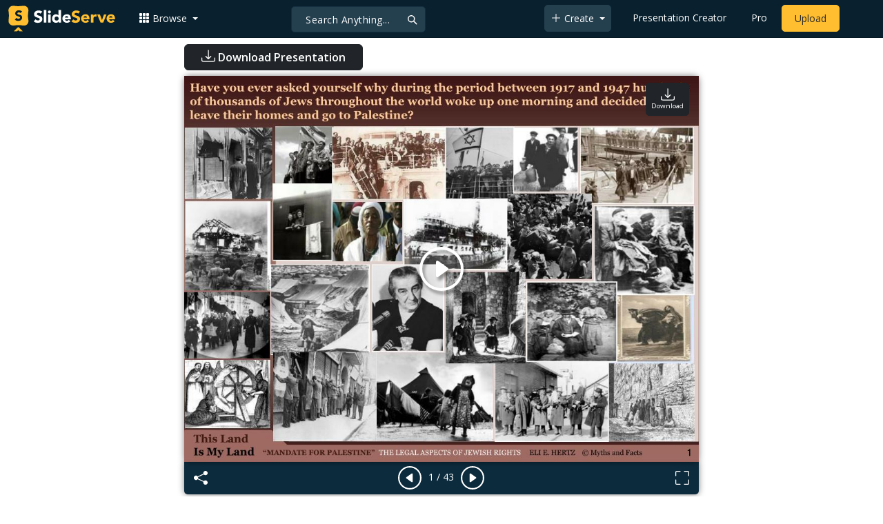

--- FILE ---
content_type: text/html; charset=UTF-8
request_url: https://www.slideserve.com/guest5131/mandate-for-palestine
body_size: 28812
content:
<!doctype html>
<html lang="en">
<head>

<meta charset="utf-8">
<title>PPT - Mandate For Palestine PowerPoint Presentation, free download - ID:10786</title>
<meta name="viewport" content="width=device-width, initial-scale=1" >
<meta name="description" content="Mandate For Palestine Slideshow 10786 by guest5131" >
<meta name="robots" content="index, follow" >
<meta property="fb:app_id" content="117162848378808" >
<link href='https://www.slideserve.com/img/favicon.ico' type='image/x-icon' rel='shortcut icon' >
<link rel="canonical" href="https://www.slideserve.com/guest5131/mandate-for-palestine" >
<link rel="alternate" hreflang="en" href="https://www.slideserve.com/guest5131/mandate-for-palestine" >
<link rel="alternate" hreflang="fr" href="https://fr.slideserve.com/guest5131/mandate-for-palestine" >
<link rel="alternate" hreflang="x-default" href="https://www.slideserve.com/guest5131/mandate-for-palestine" >
<meta name="abstract" content="PPT - Mandate For Palestine PowerPoint Presentation, free download - ID:10786" >
<meta name="author" content="guest5131" >
<meta name="copyright" content="PPT - Mandate For Palestine PowerPoint Presentation, free download - ID:10786 - by guest5131" >
<link rel="image_src" href="https://cdn0.slideserve.com/10786/slide1-n.jpg" >
<meta property="og:site_name" content="SlideServe" >
<meta property="og:type" content="website">
<meta property="og:url" content="https://www.slideserve.com/guest5131/mandate-for-palestine" >
<meta property="og:title" content="Mandate For Palestine - SlideServe" >
<meta property="og:description" content="Mandate For Palestine" >
<meta property="og:image" itemprop="image" content="https://cdn0.slideserve.com/10786/slide1-n.jpg" >
	
<meta name="twitter:card" value="player" >
<meta name="twitter:site" value="@SlideServe" >
<meta name="twitter:title" value="Mandate For Palestine - SlideServe" >
<meta name="twitter:description" value="Mandate For Palestine" >
<meta name="twitter:player" value="https://www.slideserve.com/embed/10786" class="twitter_player" >
<meta name="twitter:player:width" value="342" >
<meta name="twitter:player:height" value="291" >
<meta  name="twitter:image" value="https://cdn0.slideserve.com/10786/slide1-n.jpg" class="twitter_image" >
  
   <link rel="stylesheet" href="https://www.slideserve.com/bootstrap-5.3.2-dist/css/bootstrap.min.css?v=1.0">
<style>
/*custom css for nav-bar*/    
html,body{overflow-x:hidden;}
body{min-height:100vh; font-family: 'Open Sans', sans-serif;}  
section{padding:3rem 0;}
.navbar-collapse {font-size: 14px;}
a{color:#fff;text-decoration:none;}
a:hover{color: #1271a5;}
.text-dark a{--bs-text-opacity:1; color:rgba(var(--bs-dark-rgb),var(--bs-text-opacity))!important;}
.mtc{margin-top:55px !important;}
.dropdown-item.active, .dropdown-item:active{background-color:unset}
.bi{vertical-align:-0.125em;fill:currentColor;}
.fw-prebold{font-weight:600 !important;}
.bg-dark{background-color:#09212e !important;}
.nav-scroller .nav {color:rgba(255, 255, 255, .75);}
.nav-scroller .nav-link{padding-top:.75rem;padding-bottom:.75rem;font-size:.875rem;color:#6c757d;}
.nav-scroller .nav-link:hover{color:#007bff;}
.nav-scroller .active{font-weight:500;color:#343a40;}
.bg-purple{background-color:#6f42c1;}             
.navbar{position:fixed;width:100%;min-height:55px;left:0px;top:0px;height:45px;margin:0;padding:2px 0px;border:0;border-bottom:1px solid #061924;background:#0c2b3d;color:#f5f5f5;box-shadow:0 2px 0 rgba(255, 255, 255, .07);z-index:1000;}
.nav-container{max-width:1540px;}
.nav-logo{max-width:155px;height:auto;}
.navbar-toggler{border:0;color:rgb(255 255 255);}
.f-size{width:1em;height:1em;display:inline-flex;} 
.ms-auto .nav-item{padding-right:10px;padding-left:10px;}
.nav-item, .nav-link, .navbar-search input::placeholder{color:#fff;}
.navbar-search{position:absolute;left:50%;top:9px;transform:translateX(-109%);z-index:1000;}
.navbar-search input{letter-spacing:0.5px;background:#243f4e;border:1px solid #152e40;border-radius:5px !important;color:#f5f5f5;font-size:14px;font-weight:400;padding:7.5px 20px;margin-right:5px;letter-spacing:0.5px;color:#fff;background-image:url("data:image/svg+xml;charset=utf-8,%3Csvg xmlns='http://www.w3.org/2000/svg' width='18' height='18' viewBox='0 0 24 24' fill='none' stroke='%23fff' stroke-width='2' stroke-linecap='round' stroke-linejoin='round'%3E%3Ccircle cx='11' cy='11' r='6'/%3E%3Cpath d='M21 21L15.65 15.65'/%3E%3C/svg%3E");background-repeat:no-repeat;background-position:right 10px center;} 
.navbar-search .btn-navs-back{position:fixed;left:0px;border:0;background:#09212e;color:#fff;width:54px;display:none;}
.navbar-login1{border:none;display:inline-block;text-decoration:none;text-align:center;color:#fff;background-color:transparent;min-width: 48px; min-height: 48px;} 
.navbar-login{
width: 48px;  /* Minimum touch size */
    height: 48px;
    display: flex;
    align-items: center;
    justify-content: center;
    padding: 8px;
    border-radius: 8px; /* Optional for rounded corners */
    border: none;
    background: transparent; /* Match navbar */
    cursor: pointer;
  }

.logged-in{padding-left:18px;}
.logged-in img{max-width:35px;}
.account-in.show{left:unset;right:30px;}
.my-account img{padding:0.3rem;max-width:4rem;}
.my-account .middle{align-items:center;display:flex;padding:0 1rem;}
.my-account .text{padding-left:0.2rem;overflow:hidden;text-overflow:ellipsis;max-width:calc(100% - 4rem);}
.my-account .small{font-size:71%;color:#92a9b9;}
.my-account p{margin:0;}

.navbar-nav.me-auto{padding-left:10px;}
.navbar-nav.ms-auto .dropdown{padding-left:5px;}
.dropdown-menu{background-color:#152e40;}
.dropdown-item{color:#fff;}
.dropdown-divider{border-top:1px solid #2b4252;}
.button-dark{background-color:#243f4e;border:1px solid #243f4e;margin:0px 3px;border-radius:5px;}
.upload-dark .nav-link{color:#fff;}
.upload-yello{background-color:#ffbe2f;border:1px solid #ffbe2f;margin:0px 3px;border-radius:5px;color:#2b2a2a !important;}
.upload-yello .nav-link{color:#2b2a2a;text-align:center}
.form-control.search:focus{color:#fff;background-color:#243f4e;border-color:#243f4e;outline:unset;box-shadow:unset;}

.g-ad-container {width: 100%;max-width: 728px;margin: 0 auto;padding: 0px;box-sizing: border-box;}
.g-ad {width: 100%;height: auto;text-align: center;padding: 0px;box-sizing: border-box;}
 /* Style for mobile */
@media screen and (max-width: 600px) {
		.ad-container {max-width: 300px;}
		.g-ad {height: 150px;}
}

/*[device width] >1320px*/
@media (min-width:1320px){.navbar-search{min-width:500px;transform:translateX(-77%);}}            
/*[device width] <991.98px*/
@media (max-width:991.98px){
  .mtc{margin-top:45px !important;}
  .navbar{min-height:55px;}
  .offcanvas-collapse{position:fixed;top:45px;bottom:0;right:100%;width:100%;padding-right:1rem;padding-left:1rem;overflow-y:auto;visibility:hidden;background-color:#0b2b3d;transition:transform .3s ease-in-out, visibility .3s ease-in-out;}
  .offcanvas-collapse.open{visibility:visible;transform:translateX(100%);}
  .navbar-toggler:focus{box-shadow:unset;}
  .navbar .navbar-brand{position:absolute;left:50%;top:50%;transform:translate(-50%,-50%);}
  .navbar-login{position:absolute;right:0px;margin-left: 10px;} 
  .navbar-login a {display: block;padding: 10px 16px; }
  .navbar-search{top:7px;width:10px;right:100px;left:unset;transform:unset;}
  .navbar-search input{background-color:#09212e;border:0;}
  .navbar-search input:focus{position:fixed;width:calc(100% - 60px);right:0px;}
  .navbar-search input:focus + .btn-navs-back{display:unset;}
}
	
	.ss-listing {box-shadow: rgba(0, 0, 0, 0.1) 0px 4px 12px; border: 0px;}
	.ss-listing p {font-size: 14px;}
	.ss-listing .card-footer {color: #6b6b6b; font-size: 14px; margin-top: 5px;}
	.ss-listing .card-footer a {color: #6b6b6b !important;}
	
	.ss-topics {box-shadow: rgba(0, 0, 0, 0.1) 0px 4px 12px; border: 0px;b}
	.player {box-shadow: 0px 0px 10px 0px rgba(0, 0, 0, 0.50);}
	.sharecontainer {background: #fbfbfb;}
/*custom css for nav-bar*/
	
	@media (max-width: 769px) { 
		.footer-copyright {display: block !important; text-align: center; width: 100%;}
		.footer-icon {margin: 0 auto;}
		.nav-logo { max-width: 130px; height: auto;}
		.mob-dark-btn { padding: 10px;}
	}
	
	/*@media (min-width:1500px) and (max-width:1559px) {
    .container-player { max-width: 76%;}
    }*/
	
	@media (min-width: 1600px), (min-width: 1500px) and (-webkit-device-pixel-ratio: 1.25) {
    .container-player { max-width: 62%;}
     }
	
	@media (min-width: 1600px), (min-width: 1500px) and (-webkit-device-pixel-ratio: 2) {
    /*.container-player { max-width: 1150px;}*/
	.container-player { max-width: 1331px;}	
     }
	
	/*@media (min-width: 1600px) .container { max-width: 1331px;}*/
	
	/*@media (min-width:1560px) and (max-width:1600px) {
    .container-player { max-width: 1520px;}
    }*/
}
	
</style>  <style>.player-ctrls{display:flex;justify-content:center;background-color:#0c2b3d;border:0px solid #FFF;border-bottom:0;box-shadow: 0px 0px 10px 0px rgba(0, 0, 0, 0.50);border-radius:0 0 5px 5px;min-height:47px;padding-top:3px;}
   .player-ctrls button{background-color:transparent;border:0;}  
   .player-ctrls .bi{color:#fff;}
   .p-fit,.p-fit .carousel,.p-fit .carousel-inner,.p-fit .carousel-item{height:100%;margin:0;} 
   .p-fit .carousel-item img{object-fit:contain;width:100%;height:100%;}
   .sticky{position:absolute;z-index:990;right:14px;top:10px;flex-direction:column;align-items:center;justify-content:center;text-align:center;padding:6px 7px;border-radius:5px;font-size:0.7rem;}
   .p-fit .sticky{display:none !important;}
   .mid{position:absolute;left:50%;top:50%;transform:translate(-50%,-50%);flex-direction:column;align-items:center;justify-content:center;}
   .carousel-item.end,.carousel-item.share{background:#ccc;}
   .carousel-item img.empty{opacity:0;}   
   .carousel-fade .carousel-item{transition:unset;}
   .carousel-fade .carousel-item{opacity:1!important;}
   .carousel-item.share{z-index:2!important;}
   .sharecontainer{position:absolute;left:0px;top:0px;overflow-y:auto;}
   /*.dshare{width:70%;position:relative;left:50%;top:0px;transform:translateX(-50%);flex-direction:column;align-items:center;justify-content:center;}
   .dshare form,.dshare h5{width:100%}   
   .dshare input{margin:4px 0px;}
   .dshare .form-control:focus,.accordion-button:focus{border-color:unset; box-shadow:unset;}
   .dshare textarea{height:70px}*/

   .end .sticky.btn,.share .sticky.btn{display:none !important;}
   .touchable .btn-play{display:none !important;}
   .btn-play{z-index:1;border:0;background:transparent;}
   svg.play{width:5vw;height:5vw;color:#fff;}
   #player.play .btn-play{display:none !important;};
   #player ::-webkit-scrollbar{width:10px;background-color:#f5f5f5; height:10px;}
   #player ::-webkit-scrollbar-thumb{background-color:#d2d2d2;}
   #player ::-webkit-scrollbar-thumb:hover{background-color:#7a7a7a;}
   #player ::-webkit-scrollbar-thumb:active{background-color:#7a7a7a;}
   #player ::-webkit-scrollbar-thumb{background-color:#d2d2d2; border-radius:5px;}
   #player.lcur{cursor:url(/img/player/left.png),pointer}
   #player.rcur{cursor:url(/img/player/right.png),pointer}
   #pC .flip{-webkit-transform: scaleX(-1);transform: scaleX(-1);}
   #pC .anim:hover{opacity:.7;filter:alpha(opacity=70);-webkit-transform: scale(1.1);transform: scale(1.1);}
   #pC .anim{-webkit-transition:all .4s ease;transition: all .4s ease;}
   #pC .card-title{-webkit-line-clamp: 1;}
  
</style> <style>
  /*-----------card display--------------------------------*/
  .card-body{padding-bottom:2px;}
  .card-title,.card-text{overflow:hidden;display:-webkit-box;-webkit-line-clamp:1;-webkit-box-orient:vertical;text-overflow:ellipsis;}
  /*.card-title{font-family:'Roboto Slab',serif}*/
  .card-text{-webkit-line-clamp:2;}
  /*.card-title{max-height:45px;overflow:hidden;white-space:nowrap;text-overflow: ellipsis;font-family:'Roboto Slab',serif;margin:0 10px 10px;}
  .card-text{max-height:45px;height:40px;overflow:hidden;text-overflow:ellipsis;margin: 0 10px 10px;font-size: 13px;}*/
  .card-text.only{height:22px;margin-top:-6px;}
  .card-footer{background: transparent; border-top:0;}
  .card-footer.mt-{margin-top:-6px;}
  /*.card-footer ul{list-style:none;padding:0px;font-size:12px;line-height:18px;font-weight:400;display:flex;margin:5px 10px 5px;letter-spacing: 0.50px;}  */
  .card a:hover{color: #2b2a2a!important;}
  .card a{text-decoration: none;color: rgb(43,42,42)!important;}
  .row-cols-md-3 .card-img-top{margin:8px;width:calc(100% - 16px);}
  .pb{padding-bottom:50px}  
  /*-----------card display/-------------------------------*/  
</style>   <link rel="preload" as="image" href="https://cdn0.slideserve.com/10786/slide1-dt.jpg" type="image/jpeg" imagesrcset="https://cdn0.slideserve.com/10786/slide1-dt.jpg 320w, https://cdn0.slideserve.com/10786/slide1-n.jpg 720w, https://cdn0.slideserve.com/10786/slide1-l.jpg 1024w" imagesizes="(max-width: 480px) 320px, (max-width: 1024px) 720px, 1024px">
<style>
  .card-body{padding:0.2rem 0.5rem;}
  .card-title{font-size:0.9rem;-webkit-line-clamp:2; font-weight: 600;}
  .card-text{font-size:0.8rem}
  .img-d{aspect-ratio:32/24;overflow:hidden; box-shadow: rgba(0, 0, 0, 0.1) 0px 4px 12px;}
  .r-list{min-width:0;background-color:rgba(255, 255, 255, 0.70);background-clip:border-box;padding:5px;border-radius:5px;}
  .profile-pc{margin:0px;display:block;padding:0px;width:25px;height:25px;background-color:#fff;border:1px solid #dee2e6;border-radius:0.25rem;max-width:100%;}
  .btn.like .fill,.btn.like.active .line{display:none;}
  .btn.like.active .fill{display:unset;}
  .follow{padding: 2px 12px; position: relative; font-size: 14px; border: 1px solid #dee2e6; left: 0px; background: #ffffff; border-radius: 5px;}
  .follow:hover{color:#fff!important;background-color:#2a3f4f;border-color:#2a3f4f;}
  .tab-content>.active{display:flex;}
  .nav-tabs .nav-link{font-size:16px;color:#000;border:0;}
  .nav-tabs .nav-link.active{color: #2b2a2a!important;background-color: rgba(238, 238, 238, 0); border-bottom: 2px solid #09212e;}
  .fade:not(.show){opacity:0;display:none;}
  .download-arrow-img{width:50px;height:50px;}
  .ad-area{text-align:center;align-items:center;justify-content:center;display:flex; margin-top:30px;margin-bottom:100px;}
  .ad-container{height:500px;}
  .dashed-line-container{display:flex;align-items:center;justify-content:center;}
  .dashed-line{position:relative;flex-grow:1;height:1px;border-top: 1px dashed #000;}
  .end-text{margin:0 20px;font-size: 1rem;}
  .d-text{font-size:1rem;color:#565656;display:flow;text-align:left;}
  .s-highlight{color:#825f3f;cursor:pointer;}
  #tscript {margin:0px 20px;padding:0px; clear:both;font-size:14px}
  #tscript li {margin-bottom: 10px;}
  #tscript p {margin-bottom:5px; word-break: break-word;}
  #tscript a{font-weight:700;color:#2b2a2a;}
  #tscript a:hover{text-decoration:underline;}
  .card-img-hoz { margin-left: 10px; display: flex; align-items: flex-start; justify-content: center; flex-direction: column; flex-wrap: nowrap; align-content: center; word-break: break-word;}
   hr { color: inherit;border-top: 2px solid #dee2e6; opacity: 1;}

  #relatedmore .card {box-shadow: rgba(0, 0, 0, 0.1) 0px 4px 12px; padding: 10px; min-height: 140px; margin: 10px; }
  #relatedmore .img-d { box-shadow: none;}

  .ss_sharemodal .sharecontainer hr{border-top:var(--bs-modal-footer-border-width) solid var(--bs-modal-footer-border-color);}
  .ss_sharemodal .sharecontainer .form-control{box-shadow: rgb(0 0 0 / 6%) 0px 4px 12px;}
  .ad-slot{justify-content: center; align-items: center;background-color: #fff; color: #666;font-size: 16px;}
  #fsimg{content-visibility: auto;}

  @media (min-width: 1200px) {.h1, h1 { font-size:2rem; font-weight: 600;}}
  @media (max-width: 991.98px){.d-text{font-size:0.9rem;} .download-arrow-img{width:40px;height:40px; margin-left:14px}}
</style>
</head>
<body>
  <svg xmlns="http://www.w3.org/2000/svg" style="display: none;">  
  <symbol id="heart" viewBox="0 0 16 16">
    <path d="m8 2.748-.717-.737C5.6.281 2.514.878 1.4 3.053c-.523 1.023-.641 2.5.314 4.385.92 1.815 2.834 3.989 6.286 6.357 3.452-2.368 5.365-4.542 6.286-6.357.955-1.886.838-3.362.314-4.385C13.486.878 10.4.28 8.717 2.01L8 2.748zM8 15C-7.333 4.868 3.279-3.04 7.824 1.143c.06.055.119.112.176.171a3.12 3.12 0 0 1 .176-.17C12.72-3.042 23.333 4.867 8 15z"/>
  </symbol>
  <symbol id="heart-fill" viewBox="0 0 16 16">
    <path fill-rule="evenodd" d="M8 1.314C12.438-3.248 23.534 4.735 8 15-7.534 4.736 3.562-3.248 8 1.314z"/>
  </symbol>
  <symbol id="share" viewBox="0 0 16 16">
    <path d="M13.5 1a1.5 1.5 0 1 0 0 3 1.5 1.5 0 0 0 0-3zM11 2.5a2.5 2.5 0 1 1 .603 1.628l-6.718 3.12a2.499 2.499 0 0 1 0 1.504l6.718 3.12a2.5 2.5 0 1 1-.488.876l-6.718-3.12a2.5 2.5 0 1 1 0-3.256l6.718-3.12A2.5 2.5 0 0 1 11 2.5zm-8.5 4a1.5 1.5 0 1 0 0 3 1.5 1.5 0 0 0 0-3zm11 5.5a1.5 1.5 0 1 0 0 3 1.5 1.5 0 0 0 0-3z"/>
  </symbol>
  <symbol id="flag" viewBox="0 0 16 16">
    <path d="M14.778.085A.5.5 0 0 1 15 .5V8a.5.5 0 0 1-.314.464L14.5 8l.186.464-.003.001-.006.003-.023.009a12.435 12.435 0 0 1-.397.15c-.264.095-.631.223-1.047.35-.816.252-1.879.523-2.71.523-.847 0-1.548-.28-2.158-.525l-.028-.01C7.68 8.71 7.14 8.5 6.5 8.5c-.7 0-1.638.23-2.437.477A19.626 19.626 0 0 0 3 9.342V15.5a.5.5 0 0 1-1 0V.5a.5.5 0 0 1 1 0v.282c.226-.079.496-.17.79-.26C4.606.272 5.67 0 6.5 0c.84 0 1.524.277 2.121.519l.043.018C9.286.788 9.828 1 10.5 1c.7 0 1.638-.23 2.437-.477a19.587 19.587 0 0 0 1.349-.476l.019-.007.004-.002h.001M14 1.221c-.22.078-.48.167-.766.255-.81.252-1.872.523-2.734.523-.886 0-1.592-.286-2.203-.534l-.008-.003C7.662 1.21 7.139 1 6.5 1c-.669 0-1.606.229-2.415.478A21.294 21.294 0 0 0 3 1.845v6.433c.22-.078.48-.167.766-.255C4.576 7.77 5.638 7.5 6.5 7.5c.847 0 1.548.28 2.158.525l.028.01C9.32 8.29 9.86 8.5 10.5 8.5c.668 0 1.606-.229 2.415-.478A21.317 21.317 0 0 0 14 7.655V1.222z"/>
  </symbol>  
  <symbol id="download" viewBox="0 0 16 16">
    <path d="M.5 9.9a.5.5 0 0 1 .5.5v2.5a1 1 0 0 0 1 1h12a1 1 0 0 0 1-1v-2.5a.5.5 0 0 1 1 0v2.5a2 2 0 0 1-2 2H2a2 2 0 0 1-2-2v-2.5a.5.5 0 0 1 .5-.5z"/>
    <path d="M7.646 11.854a.5.5 0 0 0 .708 0l3-3a.5.5 0 0 0-.708-.708L8.5 10.293V1.5a.5.5 0 0 0-1 0v8.793L5.354 8.146a.5.5 0 1 0-.708.708l3 3z"/>
  </symbol>  
</svg>  <svg xmlns="http://www.w3.org/2000/svg" style="display: none;">
    <symbol id="play-circle" viewBox="0 0 16 16">
      <path d="M8 15A7 7 0 1 1 8 1a7 7 0 0 1 0 14zm0 1A8 8 0 1 0 8 0a8 8 0 0 0 0 16z"/>
      <path d="M6.271 5.055a.5.5 0 0 1 .52.038l3.5 2.5a.5.5 0 0 1 0 .814l-3.5 2.5A.5.5 0 0 1 6 10.5v-5a.5.5 0 0 1 .271-.445z"/>
    </symbol>  
    <symbol id="caret-right-fill" viewBox="0 0 16 16">
      <path d="m12.14 8.753-5.482 4.796c-.646.566-1.658.106-1.658-.753V3.204a1 1 0 0 1 1.659-.753l5.48 4.796a1 1 0 0 1 0 1.506z"/>
    </symbol>
    <symbol id="caret-left-fill" viewBox="0 0 16 16">
       <path d="m3.86 8.753 5.482 4.796c.646.566 1.658.106 1.658-.753V3.204a1 1 0 0 0-1.659-.753l-5.48 4.796a1 1 0 0 0 0 1.506z"/>
    </symbol>
    <symbol id="share-fill" viewBox="0 0 16 16">
      <path d="M11 2.5a2.5 2.5 0 1 1 .603 1.628l-6.718 3.12a2.499 2.499 0 0 1 0 1.504l6.718 3.12a2.5 2.5 0 1 1-.488.876l-6.718-3.12a2.5 2.5 0 1 1 0-3.256l6.718-3.12A2.5 2.5 0 0 1 11 2.5z"/>
    </symbol>
    <symbol id="arrow-counterclockwise" viewBox="0 0 16 16">
      <path fill-rule="evenodd" d="M8 3a5 5 0 1 1-4.546 2.914.5.5 0 0 0-.908-.417A6 6 0 1 0 8 2v1z"/>
      <path d="M8 4.466V.534a.25.25 0 0 0-.41-.192L5.23 2.308a.25.25 0 0 0 0 .384l2.36 1.966A.25.25 0 0 0 8 4.466z"/>
    </symbol>
    <symbol  id="download" viewBox="0 0 16 16">
      <path d="M.5 9.9a.5.5 0 0 1 .5.5v2.5a1 1 0 0 0 1 1h12a1 1 0 0 0 1-1v-2.5a.5.5 0 0 1 1 0v2.5a2 2 0 0 1-2 2H2a2 2 0 0 1-2-2v-2.5a.5.5 0 0 1 .5-.5z"/>
      <path d="M7.646 11.854a.5.5 0 0 0 .708 0l3-3a.5.5 0 0 0-.708-.708L8.5 10.293V1.5a.5.5 0 0 0-1 0v8.793L5.354 8.146a.5.5 0 1 0-.708.708l3 3z"/>
    </symbol>
    <symbol id="reply-fill" viewBox="0 0 16 16">
      <path d="M5.921 11.9 1.353 8.62a.719.719 0 0 1 0-1.238L5.921 4.1A.716.716 0 0 1 7 4.719V6c1.5 0 6 0 7 8-2.5-4.5-7-4-7-4v1.281c0 .56-.606.898-1.079.62z"/>
    </symbol>
    <symbol id="fullscreen" viewBox="0 0 16 16">
      <path d="M1.5 1a.5.5 0 0 0-.5.5v4a.5.5 0 0 1-1 0v-4A1.5 1.5 0 0 1 1.5 0h4a.5.5 0 0 1 0 1h-4zM10 .5a.5.5 0 0 1 .5-.5h4A1.5 1.5 0 0 1 16 1.5v4a.5.5 0 0 1-1 0v-4a.5.5 0 0 0-.5-.5h-4a.5.5 0 0 1-.5-.5zM.5 10a.5.5 0 0 1 .5.5v4a.5.5 0 0 0 .5.5h4a.5.5 0 0 1 0 1h-4A1.5 1.5 0 0 1 0 14.5v-4a.5.5 0 0 1 .5-.5zm15 0a.5.5 0 0 1 .5.5v4a1.5 1.5 0 0 1-1.5 1.5h-4a.5.5 0 0 1 0-1h4a.5.5 0 0 0 .5-.5v-4a.5.5 0 0 1 .5-.5z"/>
    </symbol>
    <symbol id="fullscreen-exit" viewBox="0 0 16 16">
      <path d="M5.5 0a.5.5 0 0 1 .5.5v4A1.5 1.5 0 0 1 4.5 6h-4a.5.5 0 0 1 0-1h4a.5.5 0 0 0 .5-.5v-4a.5.5 0 0 1 .5-.5zm5 0a.5.5 0 0 1 .5.5v4a.5.5 0 0 0 .5.5h4a.5.5 0 0 1 0 1h-4A1.5 1.5 0 0 1 10 4.5v-4a.5.5 0 0 1 .5-.5zM0 10.5a.5.5 0 0 1 .5-.5h4A1.5 1.5 0 0 1 6 11.5v4a.5.5 0 0 1-1 0v-4a.5.5 0 0 0-.5-.5h-4a.5.5 0 0 1-.5-.5zm10 1a1.5 1.5 0 0 1 1.5-1.5h4a.5.5 0 0 1 0 1h-4a.5.5 0 0 0-.5.5v4a.5.5 0 0 1-1 0v-4z"/>
    </symbol> 
    <symbol id="clipboard" viewBox="0 0 16 16">
      <path d="M4 1.5H3a2 2 0 0 0-2 2V14a2 2 0 0 0 2 2h10a2 2 0 0 0 2-2V3.5a2 2 0 0 0-2-2h-1v1h1a1 1 0 0 1 1 1V14a1 1 0 0 1-1 1H3a1 1 0 0 1-1-1V3.5a1 1 0 0 1 1-1h1v-1z"/>
      <path d="M9.5 1a.5.5 0 0 1 .5.5v1a.5.5 0 0 1-.5.5h-3a.5.5 0 0 1-.5-.5v-1a.5.5 0 0 1 .5-.5h3zm-3-1A1.5 1.5 0 0 0 5 1.5v1A1.5 1.5 0 0 0 6.5 4h3A1.5 1.5 0 0 0 11 2.5v-1A1.5 1.5 0 0 0 9.5 0h-3z"/>
    </symbol>
    <symbol id="check2" viewBox="0 0 16 16">
      <path d="M13.854 3.646a.5.5 0 0 1 0 .708l-7 7a.5.5 0 0 1-.708 0l-3.5-3.5a.5.5 0 1 1 .708-.708L6.5 10.293l6.646-6.647a.5.5 0 0 1 .708 0z"/>
    </symbol>
</svg>  <svg xmlns="http://www.w3.org/2000/svg" style="display: none;">  
  <symbol id="grid-3x3-gap-fill" viewBox="0 0 16 16">
    <path d="M1 2a1 1 0 0 1 1-1h2a1 1 0 0 1 1 1v2a1 1 0 0 1-1 1H2a1 1 0 0 1-1-1V2zm5 0a1 1 0 0 1 1-1h2a1 1 0 0 1 1 1v2a1 1 0 0 1-1 1H7a1 1 0 0 1-1-1V2zm5 0a1 1 0 0 1 1-1h2a1 1 0 0 1 1 1v2a1 1 0 0 1-1 1h-2a1 1 0 0 1-1-1V2zM1 7a1 1 0 0 1 1-1h2a1 1 0 0 1 1 1v2a1 1 0 0 1-1 1H2a1 1 0 0 1-1-1V7zm5 0a1 1 0 0 1 1-1h2a1 1 0 0 1 1 1v2a1 1 0 0 1-1 1H7a1 1 0 0 1-1-1V7zm5 0a1 1 0 0 1 1-1h2a1 1 0 0 1 1 1v2a1 1 0 0 1-1 1h-2a1 1 0 0 1-1-1V7zM1 12a1 1 0 0 1 1-1h2a1 1 0 0 1 1 1v2a1 1 0 0 1-1 1H2a1 1 0 0 1-1-1v-2zm5 0a1 1 0 0 1 1-1h2a1 1 0 0 1 1 1v2a1 1 0 0 1-1 1H7a1 1 0 0 1-1-1v-2zm5 0a1 1 0 0 1 1-1h2a1 1 0 0 1 1 1v2a1 1 0 0 1-1 1h-2a1 1 0 0 1-1-1v-2z"/>
  </symbol>
  <symbol id="plus-lg" viewBox="0 0 16 16">
    <path fill-rule="evenodd" d="M8 2a.5.5 0 0 1 .5.5v5h5a.5.5 0 0 1 0 1h-5v5a.5.5 0 0 1-1 0v-5h-5a.5.5 0 0 1 0-1h5v-5A.5.5 0 0 1 8 2Z"/>
  </symbol>
  <symbol id="person-plus" viewBox="0 0 16 16">
    <path d="M6 8a3 3 0 1 0 0-6 3 3 0 0 0 0 6zm2-3a2 2 0 1 1-4 0 2 2 0 0 1 4 0zm4 8c0 1-1 1-1 1H1s-1 0-1-1 1-4 6-4 6 3 6 4zm-1-.004c-.001-.246-.154-.986-.832-1.664C9.516 10.68 8.289 10 6 10c-2.29 0-3.516.68-4.168 1.332-.678.678-.83 1.418-.832 1.664h10z"/>
    <path fill-rule="evenodd" d="M13.5 5a.5.5 0 0 1 .5.5V7h1.5a.5.5 0 0 1 0 1H14v1.5a.5.5 0 0 1-1 0V8h-1.5a.5.5 0 0 1 0-1H13V5.5a.5.5 0 0 1 .5-.5z"/>
  </symbol>
  <symbol id="arrow-left" viewBox="0 0 16 16">
    <path fill-rule="evenodd" d="M15 8a.5.5 0 0 0-.5-.5H2.707l3.147-3.146a.5.5 0 1 0-.708-.708l-4 4a.5.5 0 0 0 0 .708l4 4a.5.5 0 0 0 .708-.708L2.707 8.5H14.5A.5.5 0 0 0 15 8z"/>
  </symbol>
  <symbol id="facebook" viewBox="0 0 16 16">
    <path d="M16 8.049c0-4.446-3.582-8.05-8-8.05C3.58 0-.002 3.603-.002 8.05c0 4.017 2.926 7.347 6.75 7.951v-5.625h-2.03V8.05H6.75V6.275c0-2.017 1.195-3.131 3.022-3.131.876 0 1.791.157 1.791.157v1.98h-1.009c-.993 0-1.303.621-1.303 1.258v1.51h2.218l-.354 2.326H9.25V16c3.824-.604 6.75-3.934 6.75-7.951z"/>
  </symbol>
  <symbol id="twitter" viewBox="0 0 16 16">
    <path d="M5.026 15c6.038 0 9.341-5.003 9.341-9.334 0-.14 0-.282-.006-.422A6.685 6.685 0 0 0 16 3.542a6.658 6.658 0 0 1-1.889.518 3.301 3.301 0 0 0 1.447-1.817 6.533 6.533 0 0 1-2.087.793A3.286 3.286 0 0 0 7.875 6.03a9.325 9.325 0 0 1-6.767-3.429 3.289 3.289 0 0 0 1.018 4.382A3.323 3.323 0 0 1 .64 6.575v.045a3.288 3.288 0 0 0 2.632 3.218 3.203 3.203 0 0 1-.865.115 3.23 3.23 0 0 1-.614-.057 3.283 3.283 0 0 0 3.067 2.277A6.588 6.588 0 0 1 .78 13.58a6.32 6.32 0 0 1-.78-.045A9.344 9.344 0 0 0 5.026 15z"/>
  </symbol>
  <symbol id="youtube" viewBox="0 0 16 16">
    <path d="M8.051 1.999h.089c.822.003 4.987.033 6.11.335a2.01 2.01 0 0 1 1.415 1.42c.101.38.172.883.22 1.402l.01.104.022.26.008.104c.065.914.073 1.77.074 1.957v.075c-.001.194-.01 1.108-.082 2.06l-.008.105-.009.104c-.05.572-.124 1.14-.235 1.558a2.007 2.007 0 0 1-1.415 1.42c-1.16.312-5.569.334-6.18.335h-.142c-.309 0-1.587-.006-2.927-.052l-.17-.006-.087-.004-.171-.007-.171-.007c-1.11-.049-2.167-.128-2.654-.26a2.007 2.007 0 0 1-1.415-1.419c-.111-.417-.185-.986-.235-1.558L.09 9.82l-.008-.104A31.4 31.4 0 0 1 0 7.68v-.123c.002-.215.01-.958.064-1.778l.007-.103.003-.052.008-.104.022-.26.01-.104c.048-.519.119-1.023.22-1.402a2.007 2.007 0 0 1 1.415-1.42c.487-.13 1.544-.21 2.654-.26l.17-.007.172-.006.086-.003.171-.007A99.788 99.788 0 0 1 7.858 2h.193zM6.4 5.209v4.818l4.157-2.408L6.4 5.209z"/>
  </symbol>
  <symbol id="pinterest" viewBox="0 0 16 16">
    <path d="M8 0a8 8 0 0 0-2.915 15.452c-.07-.633-.134-1.606.027-2.297.146-.625.938-3.977.938-3.977s-.239-.479-.239-1.187c0-1.113.645-1.943 1.448-1.943.682 0 1.012.512 1.012 1.127 0 .686-.437 1.712-.663 2.663-.188.796.4 1.446 1.185 1.446 1.422 0 2.515-1.5 2.515-3.664 0-1.915-1.377-3.254-3.342-3.254-2.276 0-3.612 1.707-3.612 3.471 0 .688.265 1.425.595 1.826a.24.24 0 0 1 .056.23c-.061.252-.196.796-.222.907-.035.146-.116.177-.268.107-1-.465-1.624-1.926-1.624-3.1 0-2.523 1.834-4.84 5.286-4.84 2.775 0 4.932 1.977 4.932 4.62 0 2.757-1.739 4.976-4.151 4.976-.811 0-1.573-.421-1.834-.919l-.498 1.902c-.181.695-.669 1.566-.995 2.097A8 8 0 1 0 8 0z"/>
  </symbol>
</svg>  <!-- Navigation -->
<nav class="navbar navbar-expand-lg fixed-top navbar-dark bg-dark" aria-label="Main navigation">
  <div class="container-fluid nav-container">
    <button class="navbar-toggler p-0 border-0" type="button" id="navbarSideCollapse" aria-label="Toggle navigation">
      <span class="navbar-toggler-icon f-size"></span>
    </button>
    <a class="navbar-brand" href="\">
      <img class="nav-logo" title="SlideServe" alt="SlideServe" src="https://www.slideserve.com/img/logo.svg" width="562" height="139">
    </a>
    <form class="form-inline ml-3 navbar-search" action="/search/presentations/">
        <div class="input-group">
          <input type="text" class="form-control search" name="q" placeholder="Search Anything...">
          <button class="btn btn-navs-back" type="button">
            <svg class="bi" width="24" height="24"><use xlink:href="#arrow-left"></use></svg>
          </button>
        </div>
    </form>
    <div class="navbar-collapse offcanvas-collapse">
        <ul class="navbar-nav me-auto">
          <li class="nav-item dropdown">
            <a class="nav-link dropdown-toggle" href="#" role="button" data-bs-toggle="dropdown" aria-expanded="false">
              <svg class="bi" width="16" height="16"><use xlink:href="#grid-3x3-gap-fill"></use></svg>
              <span>Browse</span>
            </a>
            <ul class="dropdown-menu" aria-labelledby="navbarDropdown">
              <li><a class="dropdown-item"  href="/presentations">Recent Presentations</a></li>
              <li><a class="dropdown-item"  href="/articles">Recent Articles</a></li>
              <li><a class="dropdown-item" href="/topics">Content Topics</a></li>
              <li><a class="dropdown-item" href="/updates">Updated Contents</a></li>
              <li><a class="dropdown-item" href="/featured">Featured Contents</a></li>
              <li><hr class="dropdown-divider"></li>
              <li><a class="dropdown-item" href="/powerpoint-templates">PowerPoint Templates</a></li>
            </ul>
          </li>
        </ul>
        <ul class="navbar-nav ms-auto">
          <li class="nav-item dropdown">
            <button class="nav-link dropdown-toggle button-dark mob-dark-btn" href="#" role="button" data-bs-toggle="dropdown" aria-expanded="false">
              <svg class="bi" width="16" height="16"><use xlink:href="#plus-lg"></use></svg>
              <span>Create</span>
            </button>
            <ul class="dropdown-menu" aria-labelledby="navbarDropdown">
              <li><a class="dropdown-item" href="/create">Presentation</a></li>
              <li><a class="dropdown-item" href="/online-article">Article</a></li>
              <li><a class="dropdown-item" href="/online-survey">Survey</a></li>
              <li><a class="dropdown-item" href="/online-quiz">Quiz</a></li>
              <li><a class="dropdown-item" href="/lead-generation">Lead-form</a></li>
              <li><a class="dropdown-item" href="/create?type=ebook">E-Book</a></li>
            </ul>
          </li>
          <li class="nav-item">
            <a class="nav-link" href="https://www.slideserve.com/create">Presentation Creator</a>
          </li>
          <li class="nav-item">
            <a class="nav-link" href="/pro">Pro</a>
          </li>
          <li class="nav-item upload-yello">
            <a class="nav-link" href="/upload" aria-label="Upload content to SlideServe">Upload</a>
          </li>
        </ul>
    </div>
    <button class="navbar-login" aria-label="Login to SlideServe"></button>
  </div>
</nav>
<!-- Navigation/ -->
  <section class="mb-0 pb-0">
      <div class="container container-player mt-3 px-1">
        <div class="row">
                    <div class="col-xl-2 col-lg-3 col-md-3 col-sm-12 d-none d-md-block mb-2"></div>
          <div class="col-xl-8 col-lg-6 col-md-6 col-sm-12 d-none d-md-block mb-2">
            <button class="btn btn-dark px-4 fw-prebold" type="button" id="mdbtn" title="Download" data-sroll-to-download="true">
              <svg class="bi" width="20" height="20"><use xlink:href="#download"></use></svg>
              <span>Download</span>
              <span class="d-none d-sm-inline-flex">Presentation</span>
            </button>
          </div>
          <div class="col-xl-2 col-lg-3 col-md-3 col-sm-12 d-none d-md-block mb-2"></div>
                    <!-- left ad -->
          <div class="col-xl-2 col-lg-3 col-md-3 col-sm-12 d-none d-md-block text-end dadd-l ad-slot"    id="ad1"   >
          </div>
          <!-- left ad/ -->
          <!-- player -->
          <div class="col-xl-8 col-lg-6 col-md-6 col-sm-12">
            <div id="pC">
              <div id="player" class="carousel slide pause carousel-fade" style="box-shadow: 0px 0px 10px 0px rgba(0, 0, 0, 0.50);border-radius: 7px;">
                                <div class="d-none d-sm-flex sticky btn btn-dark fw-normal" data-sroll-to-download="true">
                  <svg class="bi" width="20" height="20"><use xlink:href="#download"></use></svg>
                  <small>Download</small>
                </div>
                                <div class="carousel-inner">
                  <div class="carousel-item active" data-si="0">
                                        <img src="https://cdn0.slideserve.com/10786/slide1-dt.jpg" class="d-block w-100" id="fsimg" width="720" style="aspect-ratio:321/240;" alt="slide1" loading="eager" fetchpriority="high" srcset="https://cdn0.slideserve.com/10786/slide1-dt.jpg 320w,https://cdn0.slideserve.com/10786/slide1-n.jpg 720w,https://cdn0.slideserve.com/10786/slide1-l.jpg 1024w" sizes="(max-width: 480px) 320px, (max-width: 1024px) 720px, 1024px">
                                      </div>
                </div>
                <button class="mid btn-play d-none d-sm-flex" type="button" title="play">
                  <svg style="filter: drop-shadow(3px 5px 2px rgb(0 0 0 / 0.4));" class="bi play anim" width="120" height="120"><use xlink:href="#play-circle"></use></svg>
                </button>
              </div>
              <div class="player-ctrls">
                <div class="col justify-content-strat d-flex px-2">
                  <button class="anim" type="button"  data-bs-share="true" title="share">
                    <svg class="bi" width="20" height="20"><use xlink:href="#share-fill"></use></svg>
                  </button>
                </div>
                <div class="col justify-content-center d-flex">
                  <button class="anim btn-prev" type="button" data-bs-target="#player" title="previous">
                    <svg class="flip bi" width="34" height="34">
                      <use class="d-none d-sm-flex" xlink:href="#play-circle"></use>
                      <use class="d-flex d-sm-none" xlink:href="#caret-right-fill"></use>
                    </svg>
                  </button>
                  <small class="px-1 text-white mt-2 text-nowrap" data-bs-number="43">1 / 43</small>
                  <button class="anim btn-next" type="button" data-bs-target="#player" title="next">
                   <svg class="bi" width="34" height="34">
                    <use class="d-none d-sm-flex" xlink:href="#play-circle"></use>
                    <use class="d-flex d-sm-none" xlink:href="#caret-right-fill"></use>
                  </svg>
                  </button>
                </div>
                <div class="col justify-content-end d-flex px-2">
                  <button class="anim" type="button" data-bs-fscreen="true" title="fullscreen">
                    <svg class="bi" width="20" height="20"><use xlink:href="#fullscreen"></use></svg>
                  </button>
                </div>
              </div>
            </div>
                        <div class="col-xl-12 col-lg-12 col-md-12 col-sm-12 d-flex justify-content-end">
              <button class="btn btn-dark px-4 mt-2 fw-prebold d-flex d-sm-none" type="button" id="dbtnd" title="Download" data-sroll-to-download="true">
                <svg class="bi" width="20" height="20"><use xlink:href="#download"></use></svg>
                <span class="px-2">Download</span>
              </button>
              <button class="fw-normal m-1 btn bg-transparent border-0 d-none d-sm-flex fw-prebold" data-sroll-to-download="true">  Download Presentation &gt;&gt;</button>
            </div>
                      </div>
          <!-- player/ -->
          <!-- right ad -->
          <div class="col-xl-2 col-lg-3 col-md-3 col-sm-12 d-none d-md-block text-start dadd-r ad-slot"  id="ad2"  >
          </div>
          <!-- right ad/ -->
          <!-- player bottom ad -->
          <div class="col-xl-12 col-lg-12 col-md-12 col-sm-12 mb-3 d-flex justify-content-center">
                                        <div class ="d-none d-md-block dadd" style="width:60%; height:5px; margin-top:15px; display: block; margin:8px auto;"></div>
                       
            <div class="d-block d-md-none m-2 madd" style="width:100%; height:90px; margin-top:15px; display: block; margin:8px auto;">
              <div class="read ad-slot" id="ad4" style="width:100%; height:90px; margin-top:15px; display: block; margin:8px auto;">                 
              </div>
            </div>
                      </div>
          <!-- player bottom ad/ -->
          </div>
        </div>
    </section>
    <section class="m-0 p-0">
      <div class="container mt-0 px-1">
        <div class="row">
          <!-- left -->
          <div class="col-xl-8 col-lg-7 col-md-7 col-sm-12 col-spacing mb-3 px-4" id="lc">
            <div class="row">
              <h1 class="fw-prebold">Mandate For Palestine</h1>
              <div class="d-inline-flex justify-content-strat px-2">
                <p class="px-2"><time datetime="2010-02-24" itemprop="datePublished">Feb 24, 2010</time></p>
                <p class=" px-2 like-views"> 430 likes | 943 Views </p>
              </div>
              <p>Mandate For Palestine</p>
              <div class="d-inline-flex justify-content-strat px-2">
                <button class="btn like bg-transparent border-0 px-3" type="button" title="Like">
                  <svg class="bi" width="20" height="20"><use class="line" xlink:href="#heart"></use><use class="fill" xlink:href="#heart-fill"></use></svg>
                </button>
                <!-- Button trigger modal -->
                <button class="btn share bg-transparent border-0 px-3" type="button" title="Share" data-bs-toggle="modal" data-bs-target="#sssharemodal">
                  <svg class="bi" width="20" height="20"><use xlink:href="#share"></use></svg>
                </button>
                <!-- Modal start-->
                <div class="ss_sharemodal modal fade" id="sssharemodal" tabindex="-1" aria-labelledby="sssharemodalLabel" aria-hidden="true">
                  <div class="modal-dialog modal-lg">
                    <div class="modal-content bg-light">
                      <div class="modal-header border-0">
                        <h1 class="modal-title fs-5" id="sssharemodalLabel"></h1>
                        <button type="button" class="btn-close" data-bs-dismiss="modal" aria-label="Close"></button>
                      </div>
                      <div class="modal-body px-5 pt-0 pb-2">

                        <div class="position-relative bg-light sharecontainer w-100 h-100">
                          <div class="justify-content-center mb-5">
                            <h5>Share Presentation</h5>
                            <div style="min-height: 48px" class="d-flex sharethis-inline-share-buttons st-center  st-inline-share-buttons st-animated" id="st-1"></div>
                            <hr>
                            <h5 class="pt-3">Embed Code</h5>
                            <div class="input-group mb-3"><textarea style="min-height:140px;" type="text" class="form-control iembed"></textarea><button id="copyEmbed" class="bg-transparent border-0 p-2" type="button" title="Copy embed link to clipboard"><svg class="bi" width="20" height="20"><use xlink:href="#clipboard"></use></svg></button></div>
                            <hr><h5 class="pt-3">Link</h5><div class="input-group mb-3"><input type="text" class="form-control ilink" value=""><button id="copyLink" class="bg-transparent border-0 p-2" type="button" title="Copy link to clipboard"><svg class="bi" width="20" height="20"><use xlink:href="#clipboard"></use></svg></button></div></div></div>
                      </div>
                      <div class="modal-footer">
                      </div>
                    </div>
                  </div>
                </div>
                <!-- Modal end -->
                <button class="btn report bg-transparent border-0 px-3" type="button" title="Report">
                  <svg class="bi" width="20" height="20"><use xlink:href="#flag"></use></svg>
                </button>
                                <button class="btn bg-transparent border-0 px-3" type="button" title="Download" data-sroll-to-download="true">
                  <svg class="bi" width="20" height="20"><use xlink:href="#download"></use></svg>
                   <span>Download</span>
                   <span class="d-none d-sm-inline-flex">Presentation</span>
                </button>
                              </div>
                            <div class="d-inline-flex justify-content-strat px-2 mt-5">
                <img class="profile-pc me-2" width="25" src="https://www.slideserve.com/photo/5131.jpeg" loading="lazy" alt="guest5131">
                <a href="/guest5131" itemprop="url" rel="author" title="guest5131">
                  <span class="fw-bold text-dark">guest5131</span>
                </a>
                <button class="bi follow ms-2" type="button" title="Follow">
                   + Follow
                </button>
              </div>
            </div>
            <input type="hidden" name="video_uid" id="video_uid" value="5131" />
            <input type="hidden" name="video_vid" id="video_vid" value="10786" />
            <input type="hidden" name="video_node" id="video_node" value="" />
            <input type="hidden" name="vido_link" id="vido_link" value="mandate-for-palestine">
            <input type="hidden" name="vido_uname" id="vido_uname" value="guest5131" />
            <div class="row" id="dC">
              <div class="col-md-12 col-sm-12" id="dA">
                <span class="h2 d-flex mt-4 text-nowrap fw-bold">Download Presentation                  <img class="download-arrow-img" width="50" height="50" src="https://www.slideserve.com/img/output_cBjjdt.gif" alt="">
                </span>
                <h2 class="fw-normal h6 my-3">Mandate For Palestine</h2>
                <div class="d-text">
                  <strong class="h6 fw-bold">An Image/Link below is provided (as is) to download presentation</strong>
                  <span class="d-none d-sm-flex">Download Policy: Content on the Website is provided to you AS IS for your information and personal use and may not be sold / licensed / shared on other websites without getting consent from its author.</span>
                  <span class="d-inline d-sm-none">Content is provided to you AS IS for your information and personal use only. </span>
                  <span class="s-highlight" id="download-link">Download presentation by click this link.</span>
                  <span class="d-none d-sm-inline">While downloading, if for some reason you are not able to download a presentation, the publisher may have deleted the file from their server.</span>
                  <span class="d-inline d-sm-none">During download, if you can't get a presentation, the file might be deleted by the publisher.</span>
                </div>
                <div class="ad-area" style="display:block;">
                                      <div class="ad-container w-100 d-none d-md-block ad-slot d-flex justify-content-center" id="ad5">                    
                    </div>
                    <div class="w-100 d-block d-md-none" id="mobileAdd">
                      <div class="g-ad-container">
                        <div class="g-ad ad-slot" id="ad6">                           
                         </div>
                      </div>
                    </div>
                                  </div>
                <div class="dashed-line-container mx-5 mt-1">
                  <div class="dashed-line"></div><p class="end-text"> E N D </p><div class="dashed-line"></div>
                </div>                
              </div>
            </div>
            <div class="row m-0 mt-5">
              <div class="container p-0 mt-5">
                <h3 class="fw-normal h5">Presentation Transcript</h3>
                <hr class=" mt-0 mb-3 mt-1">
                                <div class="d-none d-md-block mt-5" id="ad8">                  
                </div>
                                <ol id="tscript"><li value="1"><p><strong><a href="https://image.slideserve.com/10786/slide1-l.jpg" title="slide1" target="_blank">Have you ever asked yourself why during the period between</a></strong> 1917 and 1947 hundreds of thousands of Jews throughout the world woke up one morning and decided to leave their homes and go to Palestine?</p></li></p></li><li value="3"><p><strong><a href="https://image.slideserve.com/10786/the-two-most-significant-events-leading-to-the-creation-of-a-jewish-national-home-l.jpg" title="the two most significant events leading to the creation of a jewish national home" target="_blank">The two most significant events leading to the creation of a</a></strong> Jewish National Home Founding of modern Zionism Benjamin Ze'ev (Theodor) Herzl May 2, 1860 – July, 3 1904 • Balfour Declaration • The British Foreign Office,  • November 2, 1917 </p></li><li value="4"><p><strong><a href="https://image.slideserve.com/10786/benjamin-ze-ev-herzl-may-1860-july-1904-l.jpg" title="benjamin ze ev herzl may 1860 july 1904" target="_blank">Benjamin Ze'ev Herzl  |May 1860 – July 1904</a></strong> •  “Oppression and persecution cannot exterminate us. No nation on earth has survived such struggles and sufferings as we have gone through. •  “Palestine is our ever-memorable historic home. The very name of Palestine would attract our people with a force of marvelous potency. •  “The idea which I have developed in this pamphlet is a very old one: it is the restoration of the Jewish State.” • First Zionist Congress in 1897                                          The Jewish State, 1896 Founder of modern Zionism</p></li><li value="5"><p><strong><a href="https://image.slideserve.com/10786/the-balfour-declaration-november-2-1917-l.jpg" title="the balfour declaration november 2 1917" target="_blank">The Balfour Declaration  |November 2, 1917 </a></strong> The Balfour Declaration The British Foreign Office, November 2nd, 1917 Dear Lord Rothschild, 		I have much pleasure in conveying to you, on behalf of His Majesty’s Government, the following declaration of sympathy with Jewish Zionist aspirations which has been submitted to, and approved by, the Cabinet. “His Majesty’s Government view with favour the establishment in Palestine of a national home for the Jewish people, and will use their best endeavours to facilitate the achievement of this object, it being clearly understood that nothing shall be done which may prejudice the civil and religious rights of existing non-Jewish communities in Palestine, or the rights and political status enjoyed by Jews in any other country.”      I should be grateful if you would bring this declaration to the knowledge of the Zionist Federation. Arthur James Balfour The British Foreign Office,  November 2nd, 1917</p></li><li value="6"><p><strong><a href="https://image.slideserve.com/10786/ottoman-empire-1516-1916-l.jpg" title="ottoman empire 1516 1916" target="_blank">		Ottoman Empire 1516 - 1916</a></strong> The Great Powers ====== U.K. U.S. France Italy Japan</p></li><li value="7"><p><strong><a href="https://image.slideserve.com/10786/the-league-of-nations-birth-l.jpg" title="the league of nations birth" target="_blank">The League of Nations Birth </a></strong> Geneva January  10 1920 • Members pledged: •   Not to go to war •   Submit disputes to arbitration</p></li><li value="8"><p><strong><a href="https://image.slideserve.com/10786/the-mandate-for-palestine-the-british-mandate-l.jpg" title="the mandate for palestine the british mandate" target="_blank">The “Mandate for Palestine” &amp;The British Mandate</a></strong> Confusing ? Trust: “Mandate for Palestine” (An Official Order) “The Mandates of the League of Nations have a special status in international law. They are considered to be trusts, indeed ‘sacred trusts.’”  Professor Eugene V.  Rostow Trustee: The British Mandate. (Acting As Mandatory) Great Britain was entrusted by the League of Nations with the responsibility to administer the area of Palestine in accordance with the provisions of the articles of the “Mandate for Palestine.”</p></li><li value="9"><p><strong><a href="https://image.slideserve.com/10786/original-mandate-territory-assigned-to-the-jewish-national-home-l.jpg" title="original mandate territory assigned to the jewish national home" target="_blank">Original Mandate TerritoryAssigned to the Jewish National</a></strong> Home San Remo Italy April  24, 1920</p></li><li value="10"><p><strong><a href="https://image.slideserve.com/10786/a-telling-terminology-l.jpg" title="a telling terminology" target="_blank">“Recognition … to the </a></strong> Historical Connection of the Jewish People with Palestine. (Preamble to the Mandate) “Reconstitutingtheir National Home in that Country [Palestine] (Preamble to the Mandate) “Recreation of Palestine as the National Home of the Jewish race. (U.S. Congress 1922) “Rebuildingof their ancient homeland” (U.S. Congress 1922) A Telling Terminology</p></li><li value="11"><p><strong><a href="https://image.slideserve.com/10786/churchill-reassure-the-jews-in-palestine-l.jpg" title="churchill reassure the jews in palestine" target="_blank">Churchill Reassure the Jews in Palestine</a></strong> Jews are in Palestine “as of right and not on sufferance”  Winston  Churchill Winston Churchill  British Secretary of State for the Colonies June, 1922</p></li><li value="12"><p><strong><a href="https://image.slideserve.com/10786/july-24-1922-l.jpg" title="july 24 1922" target="_blank">July 24, 1922</a></strong>  51member countries - The entire League of Nations -  Unanimously declared: “Recognition has thereby been given to the historical connection of the Jewish people with Palestine and to the grounds for reconstituting their national home in that Country.” Albania, Argentina, Australia, Austria, Belgium, Bolivia, Brazil, British India, Bulgaria, Canada, Chile, Colombia, Costa Rica, Cuba, Czechoslovakia, Denmark, El Salvador, Estonia, Finland, France, Greece, Guatemala, Haiti, Honduras, Italy, Japan, Kingdom of Serbs, Croats and Slovenes, Latvia, Liberia, Lithuania, Luxembourg, Netherlands, New Zealand, Nicaragua, Norway, Panama, Paraguay, Persia, Peru, Poland, Portugal, Republic of China, Romania, Siam, Spain, Sweden, Switzerland, Union of South Africa, United Kingdom, Uruguay, Venezuela.</p></li><li value="13"><p><strong><a href="https://image.slideserve.com/10786/mandate-for-palestine-document-l.jpg" title="mandate for palestine document" target="_blank">“Mandate for Palestine” Document</a></strong> • LEAGUE OF NATIONS__________ • MANDATE FOR PALESTINE,TOGETHER WITH A • NOTE BY THE SECRETARY - GENERAL RELATING TO ITS APPLICATION • TO THE • TERRITORY KNOWN AS TRANS-JORDAN, • under the provisions of Article 25. • ===============================Presented to Parliament by Command of His Majesty,December, 1922.=============================== • LONDON:PUBLISHED BY HIS MAJESTY’S STATIONARY OFFICE.</p></li><li value="14"><p><strong><a href="https://image.slideserve.com/10786/original-mandate-territory-assigned-to-the-jewish-national-home14-l.jpg" title="original mandate territory assigned to the jewish national home14" target="_blank">Original Mandate TerritoryAssigned to the Jewish National</a></strong> Home April 24, 1920</p></li><li value="15"><p><strong><a href="https://image.slideserve.com/10786/mandate-for-palestine-article-25-l.jpg" title="mandate for palestine article 25" target="_blank">“Mandate for Palestine”Article 25</a></strong> Article 25 Britain exercised an option provided in Article 25, cutting away 77% of the land original earmarked for the Jews and gave it to Jordan.</p></li><li value="16"><p><strong><a href="https://image.slideserve.com/10786/mandate-for-palestine-where-jews-are-not-permitted-to-settle-l.jpg" title="mandate for palestine where jews are not permitted to settle" target="_blank">“Mandate for Palestine”Where Jews are Not Permitted to</a></strong> Settle Area Covered Under Article 25 Under Article 25 16</p></li><li value="17"><p><strong><a href="https://image.slideserve.com/10786/palestine-is-a-geographical-area-not-a-nationality-boundaries-l.jpg" title="palestine is a geographical area not a nationality boundaries" target="_blank">Palestine is a Geographical AreaNot a Nationality -</a></strong> Boundaries Palestine lies on the western edge of the continent of Asia between Latitude 30º N. and 33º N., Longitude 34º 30’ E. and 35º 30’ E. On the North it is bounded by the French Mandated Territories of Syria and Lebanon, on the East by Syria and Trans-Jordan, on the South-west by the Egyptian province of Sinai, on the South-east by the Gulf of Aqaba and on the West by the Mediterranean. The frontier with Syria was laid down by the Anglo-French Convention of the 23rd December, 1920, and its delimitation was ratified in 1923. Briefly stated, the boundaries are as follows: North. – From Ras en Naqura on the Mediterranean eastwards to a point west of Qadas, thence in a northerly direction to Metulla, thence east to a point west of Banias. East. – From Banias in a southerly direction east of Lake Hula to Jisr Banat Ya’pub, thence along a line east of the Jordan and the Lake of Tiberias and on to El Hamme station on the Samakh-Deraa railway line, thence along the centre of the river Yarmuq to its confluence with the Jordan, thence along the centres of the Jordan, the Dead Sea and the Wadi Araba to a point on the Gulf of Aqaba two miles west of the town of Aqaba, thence along the shore of the Gulf of Aqaba to Ras Jaba. South. – From Ras Jaba in a generally north-westerly direction to the junction of the Neki-Aqaba and Gaza Aqaba Roads, thence to a point west-north-west of Ain Maghara and thence to a point on the Mediterranean coast north-west of Rafa. West. – The Mediterranean Sea. Report: Palestine and Trans-Jordan for the year 1938</p></li><li value="18"><p><strong><a href="https://image.slideserve.com/10786/final-territory-in-which-the-jewish-national-home-was-to-be-reconstituted-l.jpg" title="final territory in which the jewish national home was to be reconstituted" target="_blank">Final Territory in Which the Jewish National Home Was to be</a></strong> Reconstituted September 16 1922</p></li><li value="19"><p><strong><a href="https://image.slideserve.com/10786/mandate-for-palestine-political-rights-l.jpg" title="mandate for palestine political rights" target="_blank">“Mandate for Palestine”Political Rights</a></strong> Article 2 “The Mandatory shall be responsible for placing the country under such political, administrative and economic conditions as will secure the establishment of the Jewish national home, as laid down in the preamble, and the development of self-governing institutions, and also for safeguarding the civil and religious rights of all the inhabitants of Palestine, irrespective of race and religion.”</p></li><li value="20"><p><strong><a href="https://image.slideserve.com/10786/political-rights-in-palestine-were-granted-to-jews-only-l.jpg" title="political rights in palestine were granted to jews only" target="_blank">Political Rights in Palestine were Granted to Jews Only</a></strong> Other Inhabitant Religious Rights Civil Rights Jews Religious Rights Civil Rights  Political Rights At no point in the entire document is there any granting of political rights to non-Jewish entities (i.e., Arabs) because political rights to self-determination as a polity for Arabs were guaranteed in four other mandates; In Lebanon and Syria [Under the French Mandate], Iraq, and later Transjordan [Under the British Mandate ].</p></li><li value="21"><p><strong><a href="https://image.slideserve.com/10786/mandate-for-palestine-no-foreign-power-in-palestine-l.jpg" title="mandate for palestine no foreign power in palestine" target="_blank">“Mandate for Palestine”No Foreign Power in Palestine</a></strong> “The Mandatory shall be responsible for seeing that no Palestine territory shall be ceded or leased to, or in any way placed under the control of the Government of any foreign power.” Article 5 The territory of Palestine assigned exclusively for the Jewish National Home</p></li><li value="22"><p><strong><a href="https://image.slideserve.com/10786/mandate-for-palestine-where-jews-are-permitted-and-encouraged-to-settle-l.jpg" title="mandate for palestine where jews are permitted and encouraged to settle" target="_blank">“Mandate for Palestine”Where Jews are Permitted and</a></strong> Encouraged to Settle Article 6 Jewish Settlements Are Legal “The administration of Palestine … shall encourage … close settlement by Jews on the land, including State land and waste land not required for public purpose.”  22</p></li><li value="23"><p><strong><a href="https://image.slideserve.com/10786/slide23-l.jpg" title="slide23" target="_blank">Before local Jews began calling themselves Israelis in 1948,</a></strong> the term ‘Palestine’ applied almost exclusively to institutions founded by Jews.  The Jerusalem Post, founded in 1932, was calledThe Palestine Post. Bank Leumi L’Israel, incorporated in 1902, was called the Anglo-Palestine Company until 1948. Today’s Israel Electric Corporation, founded in 1923 by Pinhas Rutenberg, was originally calledThe Palestine Electric Company. Today’s Israel Philharmonic Orchestra, founded in 1936, was originally called thePalestine Symphony Orchestra.  On left: Toscanini and Huberman, in the first Palestine Symphony concert, 26 Dec 1936. </p></li><li value="24"><p><strong><a href="https://image.slideserve.com/10786/united-palestine-appeal-l.jpg" title="united palestine appeal" target="_blank">United Palestine Appeal</a></strong> The United Jewish Appeal (UJA) was established in 1939 as a merger of the United Palestine Appeal and the fundraising arm of the Joint Distribution Committee (JDC)</p></li><li value="25"><p><strong><a href="https://image.slideserve.com/10786/slide25-l.jpg" title="slide25" target="_blank">The United States Government</a></strong></p></li><li value="26"><p><strong><a href="https://image.slideserve.com/10786/slide26-l.jpg" title="slide26" target="_blank">June 30, 1922, a joint resolution of both Houses of Congress</a></strong> of the United States unanimously endorsedthe Balfour Declaration, confirming the irrevocable right of Jews to settle in the area of Palestine – anywhere between the Jordan River and the Mediterranean Sea. 26</p></li><li value="27"><p><strong><a href="https://image.slideserve.com/10786/july-1922-u-s-house-of-representatives-discussing-house-resolution-360-l.jpg" title="july 1922 u s house of representatives discussing house resolution 360" target="_blank">July 1922 U.S. House of RepresentativesDiscussing House</a></strong> Resolution 360 Representative Walter M. Chandler from New York expresses   his views upon the Arab question in Palestine: “(1) That the Arabs shall be permitted to remain inPalestineunder Jewish government and domination, and with their civil and religious rights guaranteed to them through the British mandate and under terms of the Balfour declaration. “(2) That if they will not consent to Jewish government and domination, they shall be required to sell their lands at a just valuation and retire into the Arab territory which has been assigned to them by the League of Nations in the general reconstruction of the countries of the east. “(3) That if they will not consent to Jewish government and domination, under conditions of right and justice, or to sell their lands at a just valuation and to retire into their own countries, they shall be driven from Palestine by force.” 27</p></li><li value="28"><p><strong><a href="https://image.slideserve.com/10786/u-s-presidents-supported-the-establishment-of-the-national-jewish-home-in-palestine-l.jpg" title="u s presidents supported the establishment of the national jewish home in palestine" target="_blank">U.S. Presidents Supported the Establishment of the National</a></strong> Jewish Home in Palestine President Woodrow Wilson - March 3, 1919 “I am persuaded that the Allied nations, with the fullest concurrence of our own government and people, are agreed that in Palestine shall be laid the foundation of a Jewish Commonwealth.” President Warren G. Harding - September 21, 1922 Signed the Lodge-Fish joint resolution of approval to establish a Jewish homeland in Palestine. President Calvin Coolidge - December 3, 1924 Signed the Convention [Treaty] between the U.K. and the U.S. calling to safeguard the American interests in Palestine. The  Convention incorporated the complete text of the “Mandate for Palestine,”including the preamble. President Herbert Hoover–October 29, 1932 On the occasion of your celebration of the 15th Anniversary of the BalfourDeclaration, which received the unanimous approval of both houses of Congress by the adoption of the Lodge-Fish Resolution in 1922, I wish to express the hope that the ideal of the establishment of the National JewishHome in Palestine, as embodied in that Declaration,  will continue to prosper for the good of all the people inhabiting the Holy Land.</p></li><li value="29"><p><strong><a href="https://image.slideserve.com/10786/league-of-nations-l.jpg" title="league of nations" target="_blank">League of Nations</a></strong> The Demise  of the League of Nations April 1946 The League of Nations Failed to Secure the Peace</p></li><li value="30"><p><strong><a href="https://image.slideserve.com/10786/united-nations-came-into-force-on-october-24-1945-l.jpg" title="united nations came into force on october 24 1945" target="_blank">United Nations Came Into Force on October 24, 1945</a></strong> The UN General Assembly convenes its first meeting at the Organization's temporary quarters, in a converted warehouse at Lake Success, Flushing Meadows, New York on November 19, 1946.</p></li><li value="31"><p><strong><a href="https://image.slideserve.com/10786/the-mandate-for-palestine-valid-to-this-day-l.jpg" title="the mandate for palestine valid to this day" target="_blank">The “Mandate for Palestine”Valid to this Day</a></strong> The Mandate survived the demise of the League of Nations and is valid to this day.  Article 80 of the UN Charter implicitly recognizes the “Mandate for Palestine” of the League of Nations. “The International Court of Justice (ICJ) has consistently recognized that the Mandate survived the demise of the League of Nations.” ICJ Advisory Opinion of June 21, 1971</p></li><li value="32"><p><strong><a href="https://image.slideserve.com/10786/the-lobbyists-that-made-it-happen-l.jpg" title="the lobbyists that made it happen" target="_blank">The “Lobbyists” That Made it Happen</a></strong> Professor Eugene V. Rostow “[A] Strong Jewish delegations … attended the San Francisco Conference, 25 April – 26 June 1945. “Rabbi Stephen S. Wise, Peter Bergson, Eliahu Elath, Professors Ben-Zion Netanayu and A. S. Yehuda, and Harry Selden were among the Jewish representatives. “Their mission was to protect the Jewish right of settlement in Palestine under the Mandate against erosion in a world of ambitious states. “Article 80 was the result of their efforts.”</p></li><li value="33"><p><strong><a href="https://image.slideserve.com/10786/1947-un-partition-plan-un-resolution-181-l.jpg" title="1947 un partition plan un resolution 181" target="_blank">1947 UN Partition PlanUN Resolution 181</a></strong> UN Resolution 181, recommended to partition the remaining 23% of “Jewish Palestine” into a Jewish state and an Arab state. (Not a Palestinian state) Jews accepted the recommendation. Palestinian Arabs and their Arab brethren in neighboring countries rejected it, promising to defy its implementation by force. Resolution 181 lost its validity and relevance.</p></li><li value="34"><p><strong><a href="https://image.slideserve.com/10786/proposed-partition-plan-november-29-1947-l.jpg" title="proposed partition plan november 29 1947" target="_blank">Proposed Partition PlanNovember 29, 1947</a></strong></p></li><li value="35"><p><strong><a href="https://image.slideserve.com/10786/original-mandate-territory-assigned-to-the-jewish-national-home35-l.jpg" title="original mandate territory assigned to the jewish national home35" target="_blank">Original Mandate TerritoryAssigned to the Jewish National</a></strong> Home San Remo Italy April  24, 1920</p></li><li value="36"><p><strong><a href="https://image.slideserve.com/10786/land-divided-by-the-mandate-system-palestine-eretz-israel-3-arabs-97-l.jpg" title="land divided by the mandate system palestine eretz israel 3 arabs 97" target="_blank">Land Divided by the Mandate SystemPalestine/Eretz Israel 3% </a></strong>  |   Arabs 97%    Land in sq. km. Jewish Land22,072---Lebanon10,400---Syria185,180--- Iraq438,317 ---Jordan89,342---Arab Land723,239</p></li><li value="37"><p><strong><a href="https://image.slideserve.com/10786/the-jewish-representative-addressing-the-un-special-committee-on-palestine-unscop-l.jpg" title="the jewish representative addressing the un special committee on palestine unscop" target="_blank">The Jewish Representative addressing the UN Special</a></strong> Committee on Palestine (UNSCOP) “17,000,000Arabs now occupy an area of 1,290,000square miles, including all the principal Arab and Moslem centers. “600,000Jews now occupy an area of 10,000 square miles in Palestine. Dr. Abba Hillel Silver October 2, 1947. Yet the UN proposed to reduce it by one half and to eliminate Western Galilee from the Jewish State. That was an injustice and a grievous handicap to the development of the Jewish State.” Dr. Abba Hillel Silver, October 2, 1947</p></li><li value="38"><p><strong><a href="https://image.slideserve.com/10786/palestinians-peoplehood-is-based-on-a-big-lie-l.jpg" title="palestinians peoplehood is based on a big lie" target="_blank">Palestinians - ‘Peoplehood’ is Based on a Big Lie</a></strong> Fact: Palestine is a Geographical Area Not a Nationality. Fact: Before the Arabs introduced the concept of Stateless Palestinian Peoplehood in the 1960s, no such group existed. Fact: Palestine was never an independent sovereign Arab state belonging to any people. Fact: No Palestinian people, distinct from other Arabs, appear during 1,300 years of Muslim dominance in Palestine under Arab and Ottoman rule. Fact: Jerusalem has never served as an Arab capital for the simple reason that there has never been a Palestinian Arab state. Fact: Arabs have never recognized or established a Palestinian state during the nineteen years prior to the Six-Day War (1948-1967), when the West Bank was under Jordanian control and the Gaza Strip was under Egyptian control.</p></li><li value="39"><p><strong><a href="https://image.slideserve.com/10786/the-road-to-peace-l.jpg" title="the road to peace" target="_blank">The Road to Peace</a></strong> The Road to Peace can only begin when the “Mandate for Palestine” is recognized and the rights of the Jewish people in the Land of Israel are reaffirmed. Eli E. Hertz</p></li><li value="40"><p><strong><a href="https://image.slideserve.com/10786/the-1949-green-line-l.jpg" title="the 1949 green line" target="_blank">The 1949 “Green Line”</a></strong> Israel’s pre-1967 borders reflected the deployment of Israeli and Arab forces on the ground after Israel’s War of Independence in 1948. Professor Judge Stephen M. Schwebel, the former President of the International Court of Justice clarified in his writings “Justice in International Law” that the 1949 armistice demarcation lines are not permanent borders: “The armistice agreements of 1949 expressly preserved the territorial claims of all parties and did not purport to establish definitive boundaries between them.” United Nations Security Resolution 54 (July 15, 1948) called upon the Arabs to accept a truce and stop their aggression: “Taking into consideration that the Provisional Government of Israel has indicated its acceptance in principle of a prolongation of the truce in Palestine; that the States members of the Arab League have rejected successive appeals of the United Nations Mediator, and of the Security Council in its resolution 53 (1948) of 7 July 1948, for the prolongation of the truce in Palestine; and that there has consequently developed a renewal of hostilities in Palestine.” The demarcation line that emerged in the aftermath of the war was drawn up under the auspices of United Nations mediator Dr. Ralph Johnson Bunche. That new boundary largely reflected the ceasefire lines of 1949 and was labeled the “Green Line” merely because a green pencil was used to draw the map of the armistice borders.</p></li><li value="41"><p><strong><a href="https://image.slideserve.com/10786/united-nations-charter-l.jpg" title="united nations charter" target="_blank">United Nations Charter</a></strong> Chapter II: Membership Article 3: All Members shallsettletheir internationaldisputesby peaceful meansin such a manner that international peace and security, and justice, are not endangered. Article 4: All Members shall refrain in their international relations from the threat or use of force against the territorial integrity or political independence of any state, or in any other manner inconsistent with the Purposes of the United Nations. </p></li><li value="42"><p><strong><a href="https://image.slideserve.com/10786/mandate-for-palestine-sources-used-in-this-study-l.jpg" title="mandate for palestine sources used in this study" target="_blank">“Mandate for Palestine”Sources used in this study</a></strong> (1929-) has served on the International Court since 15 January 1981. He was Vice-resident of the Court from 1994 to 1997 and has been President from 1997 to 2000. A former Deputy Legal Adviser of the United States Department of State and Burling Professor of International Law at the School of Advanced International Studies of The Johns Hopkins University (Washington). (1907-1985), was recognized as one of the twentieth century’s leading authorities on the Law of Nations. His work represents a detailed analysis of the central principles of international law governing the issues raised by the Arab-Israel conflict. He was one of a few scholars to gain outstanding recognition in more than one field. Professor Stone was one of the world’s best-known authorities in both Jurisprudence and International Law. (1928-) was the founder (1983) of the Lauterpacht Centre of International Law at the University of Cambridge. Published Jerusalem and the Holy Places (London: The Anglo-Israel Association, 1968). Sir Lauterpacht was also a Judge ad hoc of the International Court of Justice. (1916-2003) was Sterling Professor of Law and Public Affairs Emeritus at Yale University and served as the Dean of Yale Law School (1955-66). In 1967, as U.S. Under-Secretary of State for Political Affairs he was a key draftee of UN Resolution 242. Thousands of pages from the British and the League of Nations archive. Professor Judge Stephen M. Schwebel ProfessorJulius Stone Sir Elihu Lauterpacht Professor Eugene Rostow  The Archives:</p></li><li value="43"><p><strong><a href="https://image.slideserve.com/10786/slide43-l.jpg" title="slide43" target="_blank">This Land is Our Land</a></strong> We are a people one people</p></li></ol>              </div>
                          </div>
          </div>
          <!-- left/ -->
          <!-- right -->
          <div class="r-list col-xl-4 col-lg-5 col-md-5 col-sm-12 col-spacing px-3 py-2" id="rc">
             <ul class="nav nav-tabs" id="myTab" role="tablist">
              <li class="nav-item" role="presentation">
                <button class="nav-link active" id="related-tab" data-bs-toggle="tab" data-bs-target="#related" type="button" role="tab" aria-controls="related" aria-selected="true">Related</button>
              </li>
              <li class="nav-item" role="presentation">
                <button class="nav-link" id="morebyuser-tab" data-bs-toggle="tab" data-bs-target="#morebyuser" type="button" role="tab" aria-controls="morebyuser" aria-selected="false">More by User</button>
              </li>
            </ul>
            <div class="tab-content my-2">
              <div class="row tab-pane row-cols-1 row-cols-sm-1 row-cols-md-1 g-2 show fade active" id="related">
               <div class="col mx-0" >
<div class="card border-0" style="max-width: 540px; min-height: 140px;">
  <a href="/ferguson/palestine-mandate-powerpoint-ppt-presentation" title="Palestine Mandate">
  <div class="row g-0 m-1">    
      <div class="col-6 col-sm-6 col-md-6 img-d">
                <img class="card-img" loading="lazy" src="https://cdn0.slideserve.com/709544/palestine-mandate-dt.jpg" width="320px" style="aspect-ratio:32/24;" alt="Palestine Mandate"> 
              </div>
      <div class="col-6 col-sm-6 col-md-6 d-flex">
        <div class="card-body card-img-hoz">
          <h4 class="card-title fs-6">Palestine Mandate</h4>
          <p class="card-text mb-0 text-muted fw-semibold">Palestine Mandate. The Framework for the Jewish National Home. Palestine under the Ottoman Empire. The Jewish Yishuv in 1914. Population - 80,000 among 700,000 Old Yishuv 50,000 In Jerusalem – 40,000 New Yishuv 30,000 &amp;lt;= First and Second Aliyah &amp;lt;= Lovers of Zion Baron Rothchild JCA</p>
          <p class="card-text"><small class="text-body-secondary">328 views • 10 slides</small></p>
        </div>
      </div>    
  </div>
  </a>
</div>
</div>
<div class="col mx-0" >
<div class="card border-0" style="max-width: 540px; min-height: 140px;">
  <a href="/talulah/iafs-1000-british-policies-behind-the-palestine-mandate" title="IAFS 1000 British Policies behind the Palestine Mandate">
  <div class="row g-0 m-1">    
      <div class="col-6 col-sm-6 col-md-6 img-d">
                <img class="card-img lazyload" loading="lazy" src="https://www.slideserve.com/img/preload-bg.svg" data-src="https://cdn0.slideserve.com/981446/iafs-1000-british-policies-behind-the-palestine-mandate-dt.jpg" width="320px" style="aspect-ratio:32/24;" alt="IAFS 1000 British Policies behind the Palestine Mandate"> 
              </div>
      <div class="col-6 col-sm-6 col-md-6 d-flex">
        <div class="card-body card-img-hoz">
          <h4 class="card-title fs-6">IAFS 1000 British Policies behind the Palestine Mandate</h4>
          <p class="card-text mb-0 text-muted fw-semibold">IAFS 1000 British Policies behind the Palestine Mandate. Khilafat Movement: Significance. Pan-Islam Western fears Role today?. Al Qaida and the Caliphate. Al Qaida training manual. http://web.archive.org/web/20050305074732/www.usdoj.gov/ag/manualpart1_1.pdf. Khilafat Movement.</p>
          <p class="card-text"><small class="text-body-secondary">249 views • 6 slides</small></p>
        </div>
      </div>    
  </div>
  </a>
</div>
</div>
<div class="col mx-0" id="nextDoc">
<div class="card border-0" style="max-width: 540px; min-height: 140px;">
  <a href="/giles/chapter-iv" title="Mandate">
  <div class="row g-0 m-1">    
      <div class="col-6 col-sm-6 col-md-6 img-d">
                <img class="card-img lazyload" loading="lazy" src="https://www.slideserve.com/img/preload-bg.svg" data-src="https://cdn4.slideserve.com/1087157/slide1-dt.jpg" width="320px" style="aspect-ratio:32/24;" alt="Mandate"> 
              </div>
      <div class="col-6 col-sm-6 col-md-6 d-flex">
        <div class="card-body card-img-hoz">
          <h4 class="card-title fs-6">Mandate</h4>
          <p class="card-text mb-0 text-muted fw-semibold">Agenda item 4(b) Compliance mechanism - Report on the Committee’s activities since the second session of the Meeting of the Parties.</p>
          <p class="card-text"><small class="text-body-secondary">256 views • 15 slides</small></p>
        </div>
      </div>    
  </div>
  </a>
</div>
</div>
<div class="col mx-0" >
<div class="card border-0" style="max-width: 540px; min-height: 140px;">
  <a href="/lucie/the-palestine-mandate-in-the-late-1930s-powerpoint-ppt-presentation" title="The Palestine Mandate in the Late 1930s">
  <div class="row g-0 m-1">    
      <div class="col-6 col-sm-6 col-md-6 img-d">
                <img class="card-img lazyload" loading="lazy" src="https://www.slideserve.com/img/preload-bg.svg" data-src="https://tcdn.slideserve.com/1_1528547.jpg" width="320px" style="aspect-ratio:32/24;" alt="The Palestine Mandate in the Late 1930s"> 
              </div>
      <div class="col-6 col-sm-6 col-md-6 d-flex">
        <div class="card-body card-img-hoz">
          <h4 class="card-title fs-6">The Palestine Mandate in the Late 1930s</h4>
          <p class="card-text mb-0 text-muted fw-semibold">The Palestine Mandate in the Late 1930s. HIST 4339. Outline. Palestine, pan-Islam, and Indian nationalism 1936 Arab Uprising 1937 Peel Commission plan Challenges to Peel plan Zionists and Gandhi Gandhi on European Jewry. 1936 Arab Revolt. Strikes, violence, with wide popular support</p>
          <p class="card-text"><small class="text-body-secondary">156 views • 0 slides</small></p>
        </div>
      </div>    
  </div>
  </a>
</div>
</div>
<div class="col mx-0" >
<div class="card border-0" style="max-width: 540px; min-height: 140px;">
  <a href="/nassor/palestine-mandate-and-creation-of-israel" title="Palestine Mandate and Creation of Israel">
  <div class="row g-0 m-1">    
      <div class="col-6 col-sm-6 col-md-6 img-d">
                <img class="card-img lazyload" loading="lazy" src="https://www.slideserve.com/img/preload-bg.svg" data-src="https://cdn1.slideserve.com/1918835/palestine-mandate-and-creation-of-israel-dt.jpg" width="320px" style="aspect-ratio:32/24;" alt="Palestine Mandate and Creation of Israel"> 
              </div>
      <div class="col-6 col-sm-6 col-md-6 d-flex">
        <div class="card-body card-img-hoz">
          <h4 class="card-title fs-6">Palestine Mandate and Creation of Israel</h4>
          <p class="card-text mb-0 text-muted fw-semibold">Palestine Mandate and Creation of Israel. Palestine Mandate. Ratification of Balfour Declaration by the League of Nations set in motion a bitter conflict between Zionists and Arabs Both sides believed in the use of any means to achieve their ends: including terrorism</p>
          <p class="card-text"><small class="text-body-secondary">841 views • 58 slides</small></p>
        </div>
      </div>    
  </div>
  </a>
</div>
</div>
<div class="col mx-0" >
<div class="card border-0" style="max-width: 540px; min-height: 140px;">
  <a href="/asher/the-struggle-for-palestine" title="The Struggle for Palestine">
  <div class="row g-0 m-1">    
      <div class="col-6 col-sm-6 col-md-6 img-d">
                <img class="card-img lazyload" loading="lazy" src="https://www.slideserve.com/img/preload-bg.svg" data-src="https://cdn1.slideserve.com/2045396/the-struggle-for-palestine-dt.jpg" width="320px" style="aspect-ratio:32/24;" alt="The Struggle for Palestine"> 
              </div>
      <div class="col-6 col-sm-6 col-md-6 d-flex">
        <div class="card-body card-img-hoz">
          <h4 class="card-title fs-6">The Struggle for Palestine</h4>
          <p class="card-text mb-0 text-muted fw-semibold">The Struggle for Palestine. A place for Jews and Arabs. I. Forming the Israeli State. Knesset : Israel’s parliament system Prime Minister: head of government First was David Ben-Gurion. Current Prime Minister is Benjamin Netanyahu Citizenship: any Jew could become a full citizen</p>
          <p class="card-text"><small class="text-body-secondary">622 views • 41 slides</small></p>
        </div>
      </div>    
  </div>
  </a>
</div>
</div>
<div class="col mx-0" >
<div class="card border-0" style="max-width: 540px; min-height: 140px;">
  <a href="/chiko/objective-evaluate-the-palestine-mandate-by-analyzing-the-different-british-solutions" title="Objective: Evaluate the Palestine Mandate by analyzing the different British Solutions">
  <div class="row g-0 m-1">    
      <div class="col-6 col-sm-6 col-md-6 img-d">
                <img class="card-img lazyload" loading="lazy" src="https://www.slideserve.com/img/preload-bg.svg" data-src="https://cdn1.slideserve.com/2084299/objective-evaluate-the-palestine-mandate-by-analyzing-the-different-british-solutions-dt.jpg" width="320px" style="aspect-ratio:32/24;" alt="Objective: Evaluate the Palestine Mandate by analyzing the different British Solutions"> 
              </div>
      <div class="col-6 col-sm-6 col-md-6 d-flex">
        <div class="card-body card-img-hoz">
          <h4 class="card-title fs-6">Objective: Evaluate the Palestine Mandate by analyzing the different British Solutions</h4>
          <p class="card-text mb-0 text-muted fw-semibold">Objective: Evaluate the Palestine Mandate by analyzing the different British Solutions. Bell Ringer: Complete Graphic Organizer (points for accurate progress) Discuss 1-2 Paragraphs HW: Write paragraphs.</p>
          <p class="card-text"><small class="text-body-secondary">279 views • 13 slides</small></p>
        </div>
      </div>    
  </div>
  </a>
</div>
</div>
<div class="col mx-0" >
<div class="card border-0" style="max-width: 540px; min-height: 140px;">
  <a href="/shayla/mandate" title="Mandate">
  <div class="row g-0 m-1">    
      <div class="col-6 col-sm-6 col-md-6 img-d">
                <img class="card-img lazyload" loading="lazy" src="https://www.slideserve.com/img/preload-bg.svg" data-src="https://cdn1.slideserve.com/2120365/slide1-dt.jpg" width="320px" style="aspect-ratio:32/24;" alt="Mandate"> 
              </div>
      <div class="col-6 col-sm-6 col-md-6 d-flex">
        <div class="card-body card-img-hoz">
          <h4 class="card-title fs-6">Mandate</h4>
          <p class="card-text mb-0 text-muted fw-semibold">Introduction to NCC Laboratory Presented at Mini Conference, Department of Computer Science IPB Wed, June 5, 2013 Venue: Common Class Room (CCR) Dramaga Campus. Mandate. to Develop ... to Implement ... to Assess ...</p>
          <p class="card-text"><small class="text-body-secondary">628 views • 27 slides</small></p>
        </div>
      </div>    
  </div>
  </a>
</div>
</div>
<div class="col mx-0" >
<div class="card border-0" style="max-width: 540px; min-height: 140px;">
  <a href="/barton/the-end-of-the-palestine-mandate-and-the-creation-of-israel" title="The End of the Palestine Mandate and the Creation of Israel">
  <div class="row g-0 m-1">    
      <div class="col-6 col-sm-6 col-md-6 img-d">
                <img class="card-img lazyload" loading="lazy" src="https://www.slideserve.com/img/preload-bg.svg" data-src="https://cdn1.slideserve.com/2495627/the-end-of-the-palestine-mandate-and-the-creation-of-israel-dt.jpg" width="320px" style="aspect-ratio:32/24;" alt="The End of the Palestine Mandate and the Creation of Israel"> 
              </div>
      <div class="col-6 col-sm-6 col-md-6 d-flex">
        <div class="card-body card-img-hoz">
          <h4 class="card-title fs-6">The End of the Palestine Mandate and the Creation of Israel</h4>
          <p class="card-text mb-0 text-muted fw-semibold">The End of the Palestine Mandate and the Creation of Israel. IAFS/JWST 3650. Announcements. Tues: Faculty Teaching Excellence Program will gather feedback Thurs: Library session in Norlin E303. Outline. World War II events Partition plans Moyne assassination Post-war Palestine</p>
          <p class="card-text"><small class="text-body-secondary">320 views • 16 slides</small></p>
        </div>
      </div>    
  </div>
  </a>
</div>
</div>
<div class="col mx-0" >
<div class="card border-0" style="max-width: 540px; min-height: 140px;">
  <a href="/analu/the-end-of-the-palestine-mandate-powerpoint-ppt-presentation" title="The End of the Palestine Mandate">
  <div class="row g-0 m-1">    
      <div class="col-6 col-sm-6 col-md-6 img-d">
                <img class="card-img lazyload" loading="lazy" src="https://www.slideserve.com/img/preload-bg.svg" data-src="https://cdn1.slideserve.com/2521101/the-end-of-the-palestine-mandate-dt.jpg" width="320px" style="aspect-ratio:32/24;" alt="The End of the Palestine Mandate"> 
              </div>
      <div class="col-6 col-sm-6 col-md-6 d-flex">
        <div class="card-body card-img-hoz">
          <h4 class="card-title fs-6">The End of the Palestine Mandate</h4>
          <p class="card-text mb-0 text-muted fw-semibold">The End of the Palestine Mandate. HIST 4339. Midterm Review. Wednesday Bring sample IDs, essay questions. Section I: Identifications (20 points each; suggested time: 20 minutes)</p>
          <p class="card-text"><small class="text-body-secondary">275 views • 11 slides</small></p>
        </div>
      </div>    
  </div>
  </a>
</div>
</div>
<div class="col mx-0" >
<div class="card border-0" style="max-width: 540px; min-height: 140px;">
  <a href="/lesley/mandate" title="Mandate">
  <div class="row g-0 m-1">    
      <div class="col-6 col-sm-6 col-md-6 img-d">
                <img class="card-img lazyload" loading="lazy" src="https://www.slideserve.com/img/preload-bg.svg" data-src="https://cdn1.slideserve.com/2578669/mandate-dt.jpg" width="320px" style="aspect-ratio:32/24;" alt="Mandate"> 
              </div>
      <div class="col-6 col-sm-6 col-md-6 d-flex">
        <div class="card-body card-img-hoz">
          <h4 class="card-title fs-6">Mandate</h4>
          <p class="card-text mb-0 text-muted fw-semibold">Mandate . WLCG Operations Coordination and Commissioning Team</p>
          <p class="card-text"><small class="text-body-secondary">256 views • 2 slides</small></p>
        </div>
      </div>    
  </div>
  </a>
</div>
</div>
<div class="col mx-0" >
<div class="card border-0" style="max-width: 540px; min-height: 140px;">
  <a href="/bryga/palestine-powerpoint-ppt-presentation" title="Palestine">
  <div class="row g-0 m-1">    
      <div class="col-6 col-sm-6 col-md-6 img-d">
                <img class="card-img lazyload" loading="lazy" src="https://www.slideserve.com/img/preload-bg.svg" data-src="https://cdn1.slideserve.com/3235191/palestine-dt.jpg" width="320px" style="aspect-ratio:32/24;" alt="Palestine"> 
              </div>
      <div class="col-6 col-sm-6 col-md-6 d-flex">
        <div class="card-body card-img-hoz">
          <h4 class="card-title fs-6">Palestine</h4>
          <p class="card-text mb-0 text-muted fw-semibold">Palestine.</p>
          <p class="card-text"><small class="text-body-secondary">2.68k views • 14 slides</small></p>
        </div>
      </div>    
  </div>
  </a>
</div>
</div>
<div class="col mx-0" >
<div class="card border-0" style="max-width: 540px; min-height: 140px;">
  <a href="/webb/mandate-powerpoint-ppt-presentation" title="Mandate">
  <div class="row g-0 m-1">    
      <div class="col-6 col-sm-6 col-md-6 img-d">
                <img class="card-img lazyload" loading="lazy" src="https://www.slideserve.com/img/preload-bg.svg" data-src="https://cdn1.slideserve.com/3351689/slide1-dt.jpg" width="320px" style="aspect-ratio:32/24;" alt="Mandate"> 
              </div>
      <div class="col-6 col-sm-6 col-md-6 d-flex">
        <div class="card-body card-img-hoz">
          <h4 class="card-title fs-6">Mandate</h4>
          <p class="card-text mb-0 text-muted fw-semibold">Mandate Paragraph 3 (e) of the JI guidelines: Responsibility of the JISC for the elaboration of the JI PDD form for consideration by the COP/MOP; taking into account the CDM PDD; giving consideration to relevant work of the CDM Executive Board. JISC 03</p>
          <p class="card-text"><small class="text-body-secondary">244 views • 7 slides</small></p>
        </div>
      </div>    
  </div>
  </a>
</div>
</div>
<div class="col mx-0" >
<div class="card border-0" style="max-width: 540px; min-height: 140px;">
  <a href="/sylvia/the-origins-of-the-british-mandate-in-palestine-eretz-israel" title="THE ORIGINS OF THE BRITISH MANDATE IN “PALESTINE – Eretz Israel”">
  <div class="row g-0 m-1">    
      <div class="col-6 col-sm-6 col-md-6 img-d">
                <img class="card-img lazyload" loading="lazy" src="https://www.slideserve.com/img/preload-bg.svg" data-src="https://cdn2.slideserve.com/3611963/the-origins-of-the-british-mandate-in-palestine-eretz-israel-dt.jpg" width="320px" style="aspect-ratio:32/24;" alt="THE ORIGINS OF THE BRITISH MANDATE IN “PALESTINE – Eretz Israel”"> 
              </div>
      <div class="col-6 col-sm-6 col-md-6 d-flex">
        <div class="card-body card-img-hoz">
          <h4 class="card-title fs-6">THE ORIGINS OF THE BRITISH MANDATE IN “PALESTINE – Eretz Israel”</h4>
          <p class="card-text mb-0 text-muted fw-semibold">THE ORIGINS OF THE BRITISH MANDATE IN “PALESTINE – Eretz Israel”. 1897: Theodor Herzl convenes the First Zionist Congress and opens talks with the Ottoman and British Empires. December 1914: Lord Kitchener in Cairo suggests to the Emir of Mecca that he should inherit the “caliphate”.</p>
          <p class="card-text"><small class="text-body-secondary">446 views • 29 slides</small></p>
        </div>
      </div>    
  </div>
  </a>
</div>
</div>
<div class="col mx-0" >
<div class="card border-0" style="max-width: 540px; min-height: 140px;">
  <a href="/kiral/the-palestine-mandate-background" title="The Palestine Mandate: Background">
  <div class="row g-0 m-1">    
      <div class="col-6 col-sm-6 col-md-6 img-d">
                <img class="card-img lazyload" loading="lazy" src="https://www.slideserve.com/img/preload-bg.svg" data-src="https://cdn2.slideserve.com/3881209/the-palestine-mandate-background-dt.jpg" width="320px" style="aspect-ratio:32/24;" alt="The Palestine Mandate: Background"> 
              </div>
      <div class="col-6 col-sm-6 col-md-6 d-flex">
        <div class="card-body card-img-hoz">
          <h4 class="card-title fs-6">The Palestine Mandate: Background</h4>
          <p class="card-text mb-0 text-muted fw-semibold">The Palestine Mandate: Background. HIST 4339. Outline. Zionism Arab nationalism Britain’s conflicting promises Structure of empire Post-WWI events. Palestine Region Before World War I. 80% Muslim 10% Christian 8% Jewish. Zionism. Modern political movement for Jewish state in Palestine</p>
          <p class="card-text"><small class="text-body-secondary">330 views • 11 slides</small></p>
        </div>
      </div>    
  </div>
  </a>
</div>
</div>
<div class="col mx-0" >
<div class="card border-0" style="max-width: 540px; min-height: 140px;">
  <a href="/nailah/palestine" title="Palestine">
  <div class="row g-0 m-1">    
      <div class="col-6 col-sm-6 col-md-6 img-d">
                <img class="card-img lazyload" loading="lazy" src="https://www.slideserve.com/img/preload-bg.svg" data-src="https://cdn2.slideserve.com/4064355/slide1-dt.jpg" width="320px" style="aspect-ratio:32/24;" alt="Palestine"> 
              </div>
      <div class="col-6 col-sm-6 col-md-6 d-flex">
        <div class="card-body card-img-hoz">
          <h4 class="card-title fs-6">Palestine</h4>
          <p class="card-text mb-0 text-muted fw-semibold">Global Measles and Rubella Management Meeting. Palestine. Bahrain. Boubker Naouri 15-17 March, 2011 Geneva, WHO HQ. Regional Measles and Rubella Goals. Measles elimination by 2015 No regional strategy or goal for rubella/CRS. Disease Burden. OUTBREAKS. Progress toward the Goals</p>
          <p class="card-text"><small class="text-body-secondary">360 views • 9 slides</small></p>
        </div>
      </div>    
  </div>
  </a>
</div>
</div>
<div class="col mx-0" >
<div class="card border-0" style="max-width: 540px; min-height: 140px;">
  <a href="/aran/mandate-powerpoint-ppt-presentation" title="Mandate">
  <div class="row g-0 m-1">    
      <div class="col-6 col-sm-6 col-md-6 img-d">
                <img class="card-img lazyload" loading="lazy" src="https://www.slideserve.com/img/preload-bg.svg" data-src="https://cdn2.slideserve.com/5296948/mandate-dt.jpg" width="320px" style="aspect-ratio:32/24;" alt="Mandate"> 
              </div>
      <div class="col-6 col-sm-6 col-md-6 d-flex">
        <div class="card-body card-img-hoz">
          <h4 class="card-title fs-6">Mandate</h4>
          <p class="card-text mb-0 text-muted fw-semibold">Mandate.</p>
          <p class="card-text"><small class="text-body-secondary">368 views • 14 slides</small></p>
        </div>
      </div>    
  </div>
  </a>
</div>
</div>
<div class="col mx-0" >
<div class="card border-0" style="max-width: 540px; min-height: 140px;">
  <a href="/lesley-schneider/palestine" title="Palestine">
  <div class="row g-0 m-1">    
      <div class="col-6 col-sm-6 col-md-6 img-d">
                <img class="card-img lazyload" loading="lazy" src="https://www.slideserve.com/img/preload-bg.svg" data-src="https://cdn3.slideserve.com/6000021/palestine-dt.jpg" width="320px" style="aspect-ratio:32/24;" alt="Palestine"> 
              </div>
      <div class="col-6 col-sm-6 col-md-6 d-flex">
        <div class="card-body card-img-hoz">
          <h4 class="card-title fs-6">Palestine</h4>
          <p class="card-text mb-0 text-muted fw-semibold">Palestine. السلطة الوطنية الفلسطينية Palestinian National Authority &amp;amp;. 2009 Intel ISEF Ed Academy. Introductions. Sabri Saidam Palestinian President’s Advisor on Telecom, IT &amp;amp;Tech. Education Role Help develop the ICT and Tech. Education in oPT</p>
          <p class="card-text"><small class="text-body-secondary">265 views • 8 slides</small></p>
        </div>
      </div>    
  </div>
  </a>
</div>
</div>
<div class="col mx-0" >
<div class="card border-0" style="max-width: 540px; min-height: 140px;">
  <a href="/wanda-ortiz/mandate-powerpoint-ppt-presentation" title="MANDATE">
  <div class="row g-0 m-1">    
      <div class="col-6 col-sm-6 col-md-6 img-d">
                <img class="card-img lazyload" loading="lazy" src="https://www.slideserve.com/img/preload-bg.svg" data-src="https://cdn3.slideserve.com/6227877/slide1-dt.jpg" width="320px" style="aspect-ratio:32/24;" alt="MANDATE"> 
              </div>
      <div class="col-6 col-sm-6 col-md-6 d-flex">
        <div class="card-body card-img-hoz">
          <h4 class="card-title fs-6">MANDATE</h4>
          <p class="card-text mb-0 text-muted fw-semibold">Community Futures Development Corporations operate to help develop and diversify the local economy through: Access to Capital Business &amp;amp; Advisory Services (SEB Program) Community Economic Development Support for Community Based Projects (EODP). MANDATE.</p>
          <p class="card-text"><small class="text-body-secondary">448 views • 31 slides</small></p>
        </div>
      </div>    
  </div>
  </a>
</div>
</div>
<div class="col mx-0" >
<div class="card border-0" style="max-width: 540px; min-height: 140px;">
  <a href="/clark-jennings/creation-of-the-palestine-mandate" title="Creation of the Palestine Mandate">
  <div class="row g-0 m-1">    
      <div class="col-6 col-sm-6 col-md-6 img-d">
                <img class="card-img lazyload" loading="lazy" src="https://www.slideserve.com/img/preload-bg.svg" data-src="https://cdn3.slideserve.com/6499460/creation-of-the-palestine-mandate-dt.jpg" width="320px" style="aspect-ratio:32/24;" alt="Creation of the Palestine Mandate"> 
              </div>
      <div class="col-6 col-sm-6 col-md-6 d-flex">
        <div class="card-body card-img-hoz">
          <h4 class="card-title fs-6">Creation of the Palestine Mandate</h4>
          <p class="card-text mb-0 text-muted fw-semibold">Creation of the Palestine Mandate. IAFS/JWST 3650. Announcements. “Israeli Soldiers Tell Their Stories”, 6pm, 28 Feb, Eaton Humanities 150 Office hours TODAY 1-3 (no office hours Thu) This week’s Smith reading: 105-126 &amp;amp; 149-152. Outline.</p>
          <p class="card-text"><small class="text-body-secondary">325 views • 20 slides</small></p>
        </div>
      </div>    
  </div>
  </a>
</div>
</div>
<div class="col mx-0" >
<div class="card border-0" style="max-width: 540px; min-height: 140px;">
  <a href="/corinner/mandate-powerpoint-ppt-presentation" title="MANDATE">
  <div class="row g-0 m-1">    
      <div class="col-6 col-sm-6 col-md-6 img-d">
                <img class="card-img lazyload" loading="lazy" src="https://www.slideserve.com/img/preload-bg.svg" data-src="https://cdn5.slideserve.com/9405658/slide1-dt.jpg" width="320px" style="aspect-ratio:32/24;" alt="MANDATE"> 
              </div>
      <div class="col-6 col-sm-6 col-md-6 d-flex">
        <div class="card-body card-img-hoz">
          <h4 class="card-title fs-6">MANDATE</h4>
          <p class="card-text mb-0 text-muted fw-semibold">National Productivity Institute 2005/2006 Annual Report  PRESENTATION TO THE PORTFOLIO COMMITTEE ON LABOUR 31 October 2006.  MANDATE.  Tasked with the responsibility of improving productivity in all spheres of the nation’s economic and community life.  Governed by a tripartite Advisory Council</p>
          <p class="card-text"><small class="text-body-secondary">411 views • 37 slides</small></p>
        </div>
      </div>    
  </div>
  </a>
</div>
</div>
<div class="col mx-0" >
<div class="card border-0" style="max-width: 540px; min-height: 140px;">
  <a href="/hayhurst/biblical-mandate-for-evangelism-powerpoint-ppt-presentation" title="BIBLICAL MANDATE FOR EVANGELISM">
  <div class="row g-0 m-1">    
      <div class="col-6 col-sm-6 col-md-6 img-d">
                <img class="card-img lazyload" loading="lazy" src="https://www.slideserve.com/img/preload-bg.svg" data-src="https://cdn5.slideserve.com/9418164/biblical-mandate-for-evangelism-dt.jpg" width="320px" style="aspect-ratio:32/24;" alt="BIBLICAL MANDATE FOR EVANGELISM"> 
              </div>
      <div class="col-6 col-sm-6 col-md-6 d-flex">
        <div class="card-body card-img-hoz">
          <h4 class="card-title fs-6">BIBLICAL MANDATE FOR EVANGELISM</h4>
          <p class="card-text mb-0 text-muted fw-semibold">BIBLICAL MANDATE FOR EVANGELISM.  (20) Biblical Mandate for Evangelism In the beginning God.(Gen 1.1.).  Different world views of God  Trinitarian Theism which means God is beyond the world and in the world  Atheism which means The world is but God is not</p>
          <p class="card-text"><small class="text-body-secondary">385 views • 22 slides</small></p>
        </div>
      </div>    
  </div>
  </a>
</div>
</div>

              </div>
              <div class="row tab-pane row-cols-1 row-cols-sm-1 row-cols-md-1 g-2 fade " id="morebyuser">
                <button class="btn w-100 bg-transparent border-0 my-5 pre-loader" type="button" disabled="">
                  <span class="spinner-border spinner-border-sm" aria-hidden="true"></span>
                  <span role="status">Loading...</span>
                </button>
              </div>
            </div>
          </div>
          <!-- right/ -->
          <div class="r-list mt-4 px-3">
            <span class="h5 text-dark">More Related</span>
            <hr class=" mt-0 mb-3 mt-3">
            <div class="row row-cols-1 row-cols-sm-1 row-cols-md-2 row-cols-lg-3 g-3" id="relatedmore" data-limit="15">
            </div>
          </div>
        </div>
      </div>
    </section>
    <!-- popup -->
      <div id="suggestion">
        <div class="ss-peekin" id="suggestion-box" style='display:none;'> </div>
      </div>
    <!-- popup/ -->
    <script>
     var LeadEnabled = 'true';
     var bMobile = false;
     var contentType = 'html5-img';
     var uid=5131;
     var title ="mandate-for-palestine";
     var bShowAdsense ="true";
     var presPath = "";
     var getWindowWidth = false;
     var bWidth=0,bHeight=0;
     var campaign = 1;
     if(("ontouchstart" in window) || (navigator.maxTouchPoints > 0) || (navigator.msMaxTouchPoints > 0)){
        document.getElementById('pC').classList.add('touchable');
     }
    /*---jQury loaded---*/
    function onInItJqLoad(){
      tagLoader.load("https://www.slideserve.com/js/winHandler.min.js","script",null);
      tagLoader.load("https://www.slideserve.com/js/_view-page.js?v=1.290","script",null);

      $.post('/actions/track.php', {action:"track",vid:$('#video_vid').val(),title:"Mandate For Palestine",uid:5131,vlink:"mandate-for-palestine",rBuild:'2021-06-02 08:13:51'}, function(response){
      });
      $(document).on('click', function() {
        setTimeout(function(){$('#player').removeClass('pause');$('#player').addClass('play');},100);
      });

    }
    /*---jQury loaded/---*/

    /*---event initialized---*/
    function onInItEvent(){
      if(typeof loadFreeTemplate == 'function'){
        setTimeout(loadFreeTemplate,4000);
      }
                    tagLoader.load("https://www.slideserve.com/custom-cache/1/data-5a43a2b2d4508.js","script",function(){
            tagLoader.load("https://www.slideserve.com/js/_img-player-1.1.js?v=1.01","script",function(){
               setTimeout(function(){imgPlayer.inIt()},10);
               setTimeout(addShareThisWidget,4000);
            });
        });      
      
    }
    function addShareThisWidget(){
      tagLoader.load("https://platform-api.sharethis.com/js/sharethis.js#property=64914a556fc24400124f2ab3&product=sticky-share-buttons","script",null);
    }
    /*---event initialized---*/

    function sharebyApp(appCode){
        if (navigator.share) {
          if(typeof appCode != 'undefined' && "" != appCode){
            window.location.href = appCode+"://send?text="+document.URL;
          }
          else{
              var hash = (location.hash.indexOf('whatsapp') !== -1)?location.hash:"#ssShare";
              navigator.share({url: 'https://www.slideserve.com/guest5131/mandate-for-palestine?fitview=true'+hash});
          }
        }
    }
  </script>
  <!-- footer -->
<div class="container">
<footer class="footer mt-auto py-3 my-4">
  <ul class="nav justify-content-center ">
    <li class="nav-item"><a href="//www.slideserve.com" class="nav-link px-2 text-body-secondary" lang="en" hreflang="en" title="#ChangeMarketing Services - English">English</a></li>
    <li class="nav-item"><a href="//fr.slideserve.com" class="nav-link px-2 text-body-secondary" lang="fr" hreflang="fr" title="#ChangeMarketing Services - Français">Français</a></li>
  </ul>
  <ul class="nav justify-content-center border-bottom pb-3 mb-3">
    <li class="nav-item"><a href="/about" class="nav-link px-2 text-body-secondary" target="_blank" title="About">About</a></li>
    <li class="nav-item"><a href="/privacy" class="nav-link px-2 text-body-secondary" target="_blank" title="Privacy">Privacy</a></li>
    <li class="nav-item"><a href="/dmca" class="nav-link px-2 text-body-secondary" target="_blank" title="Dmca">DMCA</a></li>
    <li class="nav-item"><a href="https://blog.slideserve.com" class="nav-link px-2 text-body-secondary" target="_blank" title="Blog">Blog</a></li>
    <li class="nav-item"><a href="/contact" class="nav-link px-2 text-body-secondary" target="_blank" title="Contact">Contact</a></li>
  </ul>
  <div class="d-flex flex-wrap justify-content-between align-items-center">
    <div class="col-md-4 d-flex align-items-center footer-copyright">
      <span class="mb-3 mb-md-0 text-body-secondary"> © 2026 SlideServe. All rights reserved </span>
    </div>
    <ul class="nav col-md-4 justify-content-end list-unstyled d-flex footer-icon">
      <li class="m-2 p-2"><a class="text-body-secondary" href="https://www.facebook.com/SlideServe" target="_blank" rel="noopener" title="Facebook"><svg class="bi" width="26" height="26"><use xlink:href="#facebook"></use></svg></a></li>
      <li class="m-2 p-2"><a class="text-body-secondary" href="https://twitter.com/slideserve" target="_blank" rel="noopener" title="Twitter"><svg class="bi" width="26" height="26"><use xlink:href="#twitter"></use></svg></a></li>
      <li class="m-2 p-2"><a class="text-body-secondary" href="https://www.youtube.com/user/SlideServe" target="_blank" rel="noopener" title="Youtube" ><svg class="bi" width="26" height="26"><use xlink:href="#youtube"></use></svg></a></li>
      <li class="m-2 p-2"><a class="text-body-secondary" href="https://www.pinterest.com/slideserve/" target="_blank" rel="noopener" title="Pinterest"><svg class="bi" width="26" height="26"><use xlink:href="#pinterest"></use></svg></a></li>

    </ul>
  </div>
</footer>
</div>
<!-- footer/ -->
<!-- Google tag (gtag.js) -->
<script async src="https://www.googletagmanager.com/gtag/js?id=G-534BDNWH21"></script>
<script>
  window.dataLayer = window.dataLayer || [];
  function gtag(){dataLayer.push(arguments);}
  gtag('js', new Date());
  gtag('config', 'G-534BDNWH21');
</script>
<script>
  /*----navbar------*/
  (() => {
    'use strict'
    try {
        const toggleBtn = document.querySelector('#navbarSideCollapse');
        const offcanvas = document.querySelector('.offcanvas-collapse');

        if (toggleBtn && offcanvas) {
          toggleBtn.addEventListener('click', () => {
            offcanvas.classList.toggle('open');
          });
        }
      } catch (err) {
        console.error('Navbar toggle error:', err);
      }
  })()
  /*----navbar/------*/
  /*----custom script/------*/
  var tagLoader ={};
  tagLoader.load = function(link,type,fun){
    var elmnt = document.createElement(type);
    if(type =="script") elmnt.src = link;
    else if(type =="link") elmnt.href = link;
    if(fun) elmnt.onload = fun;
    document.body.appendChild(elmnt);
  };
  function onJqLoaded(){
    if(typeof onInItJqLoad == 'function')
     setTimeout(onInItJqLoad,10);

    $.ajax({
        type: "POST",
        url: "/actions/get-live-data.php?vid="+$('#video_vid').val(),
        success: function(data) {
          $('.navbar-login').replaceWith(data.navLoginContent);
          if(typeof data.liksAndViewsContent != 'undefined')
           $('.like-views').html(data.liksAndViewsContent);
       }
    });

    $(document).on('mousemove scroll keydown click',inItEventD);
    function inItEventD(e){detectEvent();$(document).off('mousemove scroll keydown click',inItEventD);}
    var prevAcc = null;
    $(window).on('devicemotion', onDeviceMotion);
    function onDeviceMotion(e) {
      var acc = e.originalEvent.accelerationIncludingGravity;
      if(prevAcc == {}){$(window).data('prevAcc',{x:acc.x,y:acc.y,z:acc.z}); return;}
      if(prevAcc === null){prevAcc = {x:acc.x,y:acc.y,z:acc.z};}
      if (Math.abs(acc.x-prevAcc.x) > 0 || Math.abs(acc.x-prevAcc.x) > 0 || Math.abs(acc.x-prevAcc.x) > 0 ) {detectEvent();$(window).off('devicemotion',onDeviceMotion);}
    }
  }
  let bEventDetected = false;
  function detectEvent() {
    if(bEventDetected) return;
    bEventDetected = true;
    setTimeout(inItLazyLoad,10);
    if(typeof onInItEvent == 'function')
     setTimeout(onInItEvent,10);
           inItAds();    
      }
  function inItLazyLoad(){
     tagLoader.load("https://www.slideserve.com/js/lazysizes.5.1.2.min.js","script",null);
  }
  /*----custom script/------*/
</script>

<script>
    function isMobileDevice() {
        return /Mobi|Android|iPhone|iPad|iPod/i.test(navigator.userAgent) ||
             (window.matchMedia && window.matchMedia("(max-width: 768px)").matches) ||
             ('ontouchstart' in window || navigator.maxTouchPoints > 0);
    }
    var bMobileDevice = isMobileDevice();
            function loadAutoAds(){
      if(bMobileDevice)
        return;
      var adScript = document.createElement("script");
      adScript.async = true;
      adScript.src = "https://pagead2.googlesyndication.com/pagead/js/adsbygoogle.js";
      adScript.setAttribute("data-ad-client", "ca-pub-3976764401535897");
      adScript.crossOrigin = "anonymous";      
      document.head.appendChild(adScript);
    }
       
    //Lazy load type 2 ad loading
    const ads = document.querySelectorAll('.lazy-adsense');
    const loadedAds = new WeakSet();
    let adsLoaded = false;
    function loadLazyAds(){        
      if (adsLoaded) return;
      adsLoaded = true;
      ads.forEach(ad => {
        if (!loadedAds.has(ad)) {
          loadedAds.add(ad);
          try { (adsbygoogle = window.adsbygoogle || []).push({}); } catch(e) {}
        }
      });        
    }


    // Lazy Load Ads When They Come Into View
    function loadAd(adId, adUnit) {
        const adContainer = document.getElementById(adId);
        if (!adContainer) return;        

        const scriptElm = document.createElement("script");
        scriptElm.async = true;
        scriptElm.src ="//pagead2.googlesyndication.com/pagead/js/adsbygoogle.js";
        scriptElm.crossOrigin = "anonymous"; 


        // Create the AdSense ad element
        const adIns = document.createElement("ins");
        adIns.className = "adsbygoogle";
        if(adUnit.display != "")
          adIns.style.display = adUnit.display;
        if(adUnit.width)
          adIns.style.width = adUnit.width;
        if(adUnit.height)
          adIns.style.height = adUnit.height;      
        adIns.setAttribute("data-ad-client", "ca-pub-3976764401535897");
        adIns.setAttribute("data-ad-slot", adUnit.slot);
        if(adUnit.layout)
          adIns.setAttribute("data-ad-layout", adUnit.layout);
        if(adUnit.format)
          adIns.setAttribute("data-ad-format", adUnit.format);
        if(adUnit.textalign)
          adIns.style.textAlign=adUnit.textalign;
      

        // Append ad element to the container
        adContainer.innerHTML = ""; // Clear placeholder text
        //adContainer.appendChild(adIns);

        // Create and append the script separately
        const adScript = document.createElement("script");
        adScript.textContent = "(adsbygoogle = window.adsbygoogle || []).push({});";
        adContainer.appendChild(scriptElm);  
        adContainer.appendChild(adIns);  
        adContainer.appendChild(adScript);
    }

    var bIntAds= false;    
    //For ads loading
    function inItAds(){  
      if(bIntAds)  return;
      bIntAds = true;

      if(false == bMobileDevice ){
          const li = document.querySelector('#tscript li:nth-child(10)');
          if (li) {
            const div = document.createElement('div');
            div.className = 'd-none d-md-block';
            div.id = 'ad9';
            li.appendChild(div);
          }
      }
      else{
        const parent = document.querySelector('#related');
        const cols = parent.querySelectorAll('div.col');

        if (cols.length >= 8) {
          const div = document.createElement('div');
          div.className = 'col mx-2 d-block d-md-none';
          div.id = 'ad10';
          // Insert after 8th → before 9th
          parent.insertBefore(div, cols[8]); // index 8 = 9th element
        }
      }

      var adds =[];      
      adds['ad1']={width:"130px",height:"100%",slot:"8532193923",display:"inline-block",type:"dadd"};
      adds['ad2']={width:"130px",height:"100%",slot:"2921205038",display:"inline-block",type:"dadd"};
      adds['ad3']={width:"100%",height:"90px",slot:"2610736453",display:"inline-block",type:"dadd"};
      adds['ad4']={width:"100%",height:"90px",slot:"9070434489",display:"inline-block",type:"madd"};
      adds['ad5']={width:"336px",height:"280px",slot:"1413580485",display:"inline-block",type:"dadd"};
      //adds['ad5']={width:"50%",height:"70%",slot:"1413580485",display:"inline-block",type:"dadd"};
      adds['ad6']={width:"100%",height:"200px",slot:"4746868838",display:"inline-block",type:"madd"};
      adds['ad7']={width:"100%",height:"120px",slot:"4746868838",display:"inline-block",type:""};
      adds['ad8']={layout:"in-article",format:"fluid",textalign:"center",slot:"7312975439",display:"block",type:"dadd"};
      adds['ad9']={layout:"in-article",format:"fluid",textalign:"center",slot:"7312975439",display:"block",type:"dadd"};
      adds['ad10']={layout:"in-article",format:"fluid",textalign:"center",slot:"4007817674",display:"block",type:"madd"};
            setTimeout(loadAutoAds,10);
            loadLazyAds();
      for (let key in adds) {
        if (adds.hasOwnProperty(key)) { 
          if(!(bMobileDevice &&  adds[key].type == "dadd" || !bMobileDevice &&  adds[key].type == "madd"))     
            loadAd(key,adds[key]);           
        }
      }
    }
    
    /*if(false == bMobileDevice ){
      inItAds();
    } */
       
</script>
<script src="https://www.slideserve.com/bootstrap-5.3.2-dist/js/bootstrap.bundle.min.js"></script>
<script src="https://www.slideserve.com/js/jquery.3.7.0.min.js" async onload="onJqLoaded()" ></script>
<link rel="stylesheet" href="https://fonts.googleapis.com/css?family=Open+Sans:400,400i,600,700%7CRoboto+Slab&display=swap" async >
    </body>
</html>
